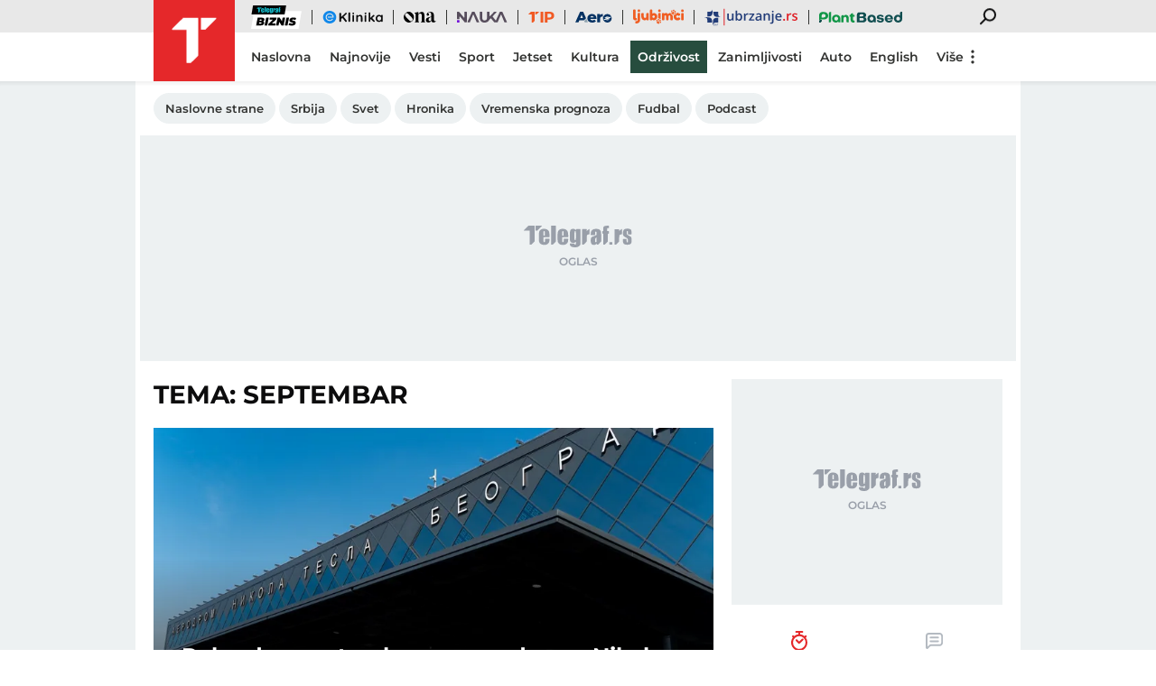

--- FILE ---
content_type: text/html; charset=utf-8
request_url: https://www.telegraf.rs/teme/septembar
body_size: 22245
content:
<!DOCTYPE html>
<html lang="sr">
<head>
    <title>septembar - Telegraf.rs</title>
    <meta name="description" content="Najnovije vesti vezane za temu septembar">

    <meta name="viewport" content="width=device-width, initial-scale=1">
    <meta charset="utf-8">
    <meta name="apple-itunes-app" content="app-id=548251852">    
    <meta name="google-site-verification" content="ML_x2NKOLqduwvpCfdAJeR7iMginUUBJQ4E-GEDGpNI" />
    
    <meta name="theme-color" content="#e42828">
    <link rel="manifest" href="https://www.telegraf.rs/manifest.json">
    <link rel="apple-touch-icon" sizes="180x180" href="https://www.telegraf.rs/static/images/homescreen/touch-icon-iphone.png">
    <link rel="dns-prefetch" href="https://xdn.tf.rs" />
    <link rel="dns-prefetch" href="https://ls.hit.gemius.pl" />
    <link rel="dns-prefetch" href="https://gars.hit.gemius.pl" />
    <link rel="dns-prefetch" href="https://adrs.hit.gemius.pl" />
    <link rel="dns-prefetch" href="https://s.aklamator.com" />
    <link rel="dns-prefetch" href="https://c.aklamator.com" />
    <!-- Facebook meta -->
    
    <meta property="og:url" content="https://www.telegraf.rs/teme/septembar"/>    
    <meta property="og:site_name" content="Telegraf.rs" />
    <meta property="og:title" content="septembar" />
    <meta property="og:description" content="Najnovije vesti vezane za temu septembar" />
    <meta property="og:image" content="https://www.telegraf.rs/static/images/telegraf-logo-4.png" />
    <meta property="og:image:type" content="image/png" />
    <meta property="og:image:width" content="670" />
    <meta property="og:image:height" content="447" />
    <meta property="og:type" content="article" />
    <meta property="fb:app_id" content="533340246842284" />
    <!-- /Facebook meta -->
    <!-- Twitter meta -->
    <meta name="twitter:site" content="@telegrafrs"/>
    <meta name="twitter:card" content="summary_large_image"/>
    <meta name="twitter:creator" content="@telegrafrs" />
    <meta name="twitter:domain" content="www.telegraf.rs" />
    <meta name="twitter:title" content="septembar"/>
    <meta name="twitter:description" content="Najnovije vesti vezane za temu septembar"/>
    <meta name="twitter:image" content="https://www.telegraf.rs/static/images/telegraf-logo-4.png"/>    
    <!-- /Twitter meta -->
    <meta name="axl-verification" content="9586fb40-989f-11e9-9e3a-1f64f1b35b84">
    <meta name="referrer" content="no-referrer-when-downgrade">

    <link rel="icon" href="/static/images/favicon.ico">
    <link rel="preload" as="font" href="/static/fonts/montserrat-v25-latin-ext_latin_cyrillic-ext_cyrillic-regular.woff2" type="font/woff2" crossorigin="anonymous">
	<link rel="preload" as="font" href="/static/fonts/montserrat-v25-latin-ext_latin_cyrillic-ext_cyrillic-500.woff2" type="font/woff2" crossorigin="anonymous">
	<link rel="preload" as="font" href="/static/fonts/montserrat-v25-latin-ext_latin_cyrillic-ext_cyrillic-600.woff2" type="font/woff2" crossorigin="anonymous">
    <link rel="preload" as="font" href="/static/fonts/montserrat-v25-latin-ext_latin_cyrillic-ext_cyrillic-700.woff2" type="font/woff2" crossorigin="anonymous">
    <link rel="preload" as="font" href="/static/fonts/montserrat-v25-latin-ext_latin_cyrillic-ext_cyrillic-800.woff2" type="font/woff2" crossorigin="anonymous">

    <link href="/static/css/bundle.min.css?v=1.6.44" rel="stylesheet">
    <script>
         window.telegrafSettings = {
            videos:[],
            fotoGallery:[],
            current : ["post_tag-septembar"]
        };
        if (navigator.userAgent.match(/Android/i) ||
            navigator.userAgent.match(/webOS/i) ||
            navigator.userAgent.match(/iemobile/i) ||
            navigator.userAgent.match(/iPhone/i) ||
            navigator.userAgent.match(/iPod/i) ||
            navigator.userAgent.match(/iPad/i) ||
            navigator.userAgent.match(/Windows Phone/i) ||
            navigator.userAgent.match(/Blackberry/i) ||
            navigator.userAgent.match(/BlackBerry/i)) {
            document.getElementsByTagName('html')[0].classList.add('touch');
            window.telegrafSettings.touch = true;
        } else {
            document.getElementsByTagName('html')[0].classList.add('no-touch');
        }        
    </script>
    <script>
        void 0===Array.isArray&&(Array.isArray=function(t){return"[object Array]"===Object.prototype.toString.call(t)}),function(){let t=null,e=null,i=null;function n(){"hidden"===document.visibilityState?(t&&t.disconnect(),e&&e.disconnect()):"visible"===document.visibilityState&&setTimeout(()=>{i.forEach((i,n)=>{if(n.isConnected){let r=i.useCustomMargin?e:t;r&&r.observe(n)}})},300)}function r(n){return new IntersectionObserver(function(n){requestAnimationFrame(()=>{n.forEach(function(n){if(n.isIntersecting){let r=i.get(n.target);if(r&&r.callback){r.callback(n.target);let o=r.useCustomMargin?e:t;o.unobserve(n.target),i.delete(n.target)}}})})},n)}window.intersectionObserverGlobal=function(o,a,s){if(!("IntersectionObserver"in window)){Array.isArray(o)?o.forEach(a):a(o);return}i||(i=new Map,document.addEventListener("visibilitychange",n));let c=!!s;t||(t=r({rootMargin:"0px"})),c&&!e&&(e=r({rootMargin:"500px 0px 500px 0px"}));let l=c?e:t;Array.isArray(o)?o.forEach(function(t){i.set(t,{callback:a,useCustomMargin:c}),l.observe(t)}):(i.set(o,{callback:a,useCustomMargin:c}),l.observe(o))}}();
    </script>
    <script>
        function jsAsyncFunction(t,e){var c=document.createElement("script");c.src=t,c.setAttribute("type","text/javascript"),document[e].appendChild(c)}
    </script>
    <script>
        function cssAsyncFunction(e){var t=document.createElement("link");t.setAttribute("rel","stylesheet"),t.setAttribute("href",e),t.setAttribute("type","text/css"),document.getElementsByTagName("head")[0].appendChild(t)}    
    </script>
    <script>
        function getParamsFromUrl(e,r){r||(r=window.location.href);var a=RegExp("[?&]"+(e=e.replace(/[\[\]]/g,"\\$&"))+"(=([^&#]*)|&|#|$)").exec(r);return a?a[2]?decodeURIComponent(a[2].replace(/\+/g," ")):"":null}
    </script>
    <script>
        window.fotoGalleryCss = {
            loaded:false
        }
        if(getParamsFromUrl('galerija') || (window.telegrafSettings.current.length >1 && window.telegrafSettings.current[0] =='category-foto' )) {
            cssAsyncFunction("/static/css/gallery.min.css?v=1.6.44")
            window.fotoGalleryCss.loaded = true
        }
    </script>
    <script>
        !function(){var f,e={canvas:function(){try{var f=document.createElement("canvas"),e=f.getContext("2d");return e.textBaseline="top",e.font="14px 'Arial'",e.textBaseline="alphabetic",e.fillStyle="#f60",e.fillRect(125,1,62,20),e.fillStyle="#069",e.fillText("Cwm fjordbank"+String.fromCharCode(55357,56835)+" /* \uD83D\uDE03 */} gly",2,15),e.fillStyle="rgba(102, 204, 0, 0.7)",e.fillText("Cwm fjordbank"+String.fromCharCode(55357,56835)+" /* \uD83D\uDE03 */} gly",4,45),f.toDataURL()}catch(a){return a}}()};window.screen&&(window.screen.colorDepth&&(e.colorDepth=window.screen.colorDepth),window.screen.availWidth&&(e.availWidth=window.screen.availWidth),window.screen.availHeight&&(e.availHeight=window.screen.availHeight)),window.navigator&&(window.navigator.userAgent&&(e.userAgent=window.navigator.userAgent),window.navigator.deviceMemory&&(e.deviceMemory=window.navigator.deviceMemory),window.navigator.platform&&(e.platform=window.navigator.platform),window.navigator.hardwareConcurrency&&(e.hardwareConcurrency=window.navigator.hardwareConcurrency));let a;var t=(a=document.cookie.match(RegExp("(?:^|; )"+"tId".replace(/([\.$?*|{}\(\)\[\]\\\/\+^])/g,"\\$1")+"=([^;]*)")))?a[1]:void 0;if(t&&"undefined"!=t){if("www.telegraf.rs"==window.location.hostname){var r=localStorage.getItem("tId");r?document.cookie="tId="+r+"; max-age=31536000; domain=telegraf.rs":localStorage.setItem("tId",t)}else localStorage.setItem("tId",t)}else(t=localStorage.getItem("tId"))&&"undefined"!=t?"www.telegraf.rs"==window.location.hostname&&(document.cookie="tId="+t+"; max-age=31536000; domain=telegraf.rs"):(t=function(f){var e=3&f.length,a=f.length-e;let t,r,o;for(let $=0;$<a;$++)o=255&f.charCodeAt($)|(255&f.charCodeAt(++$))<<8|(255&f.charCodeAt(++$))<<16|(255&f.charCodeAt(++$))<<24,++$,t^=o=(65535&(o=(o=(65535&o)*3432918353+(((o>>>16)*3432918353&65535)<<16)&4294967295)<<15|o>>>17))*461845907+(((o>>>16)*461845907&65535)<<16)&4294967295,t=(65535&(r=(65535&(t=t<<13|t>>>19))*5+(((t>>>16)*5&65535)<<16)&4294967295))+27492+(((r>>>16)+58964&65535)<<16);var n=a-1;switch(o=0,e){case 3:o^=(255&f.charCodeAt(n+2))<<16;break;case 2:o^=(255&f.charCodeAt(n+1))<<8;break;case 1:o^=255&f.charCodeAt(n)}return t^=o=(65535&(o=(o=(65535&o)*3432918353+(((o>>>16)*3432918353&65535)<<16)&4294967295)<<15|o>>>17))*461845907+(((o>>>16)*461845907&65535)<<16)&4294967295,t^=f.length,t^=t>>>16,t=(65535&t)*2246822507+(((t>>>16)*2246822507&65535)<<16)&4294967295,t^=t>>>13,t=(65535&t)*3266489909+(((t>>>16)*3266489909&65535)<<16)&4294967295,(t^=t>>>16)>>>0}(JSON.stringify(e)),"www.telegraf.rs"==window.location.hostname&&(document.cookie="tId="+t+"; max-age=31536000; domain=telegraf.rs"),localStorage.setItem("tId",t));t&&"undefined"!=t&&(window.tId=t)}();
    </script>
    <!-- InMobi Choice. Consent Manager Tag v3.0 (for TCF 2.2) -->
    <script type="text/javascript" async=true>
    !function(){var e=window.location.hostname,t=document.createElement("script"),a=document.getElementsByTagName("script")[0],s="https://cmp.inmobi.com".concat("/choice/","_L9jx3Trs2FN9","/",e,"/choice.js?tag_version=V3"),n=0;t.async=!0,t.type="text/javascript",t.src=s,a.parentNode.insertBefore(t,a),!function e(){for(var t,a="__tcfapiLocator",s=[],n=window;n;){try{if(n.frames[a]){t=n;break}}catch(p){}if(n===window.top)break;n=n.parent}t||(!function e(){var t=n.document,s=!!n.frames[a];if(!s){if(t.body){var p=t.createElement("iframe");p.style.cssText="display:none",p.name=a,t.body.appendChild(p)}else setTimeout(e,5)}return!s}(),n.__tcfapi=function e(){var t,a=arguments;if(!a.length)return s;if("setGdprApplies"===a[0])a.length>3&&2===a[2]&&"boolean"==typeof a[3]&&(t=a[3],"function"==typeof a[2]&&a[2]("set",!0));else if("ping"===a[0]){var n={gdprApplies:t,cmpLoaded:!1,cmpStatus:"stub"};"function"==typeof a[2]&&a[2](n)}else"init"===a[0]&&"object"==typeof a[3]&&(a[3]=Object.assign(a[3],{tag_version:"V3"})),s.push(a)},n.addEventListener("message",function e(t){var a="string"==typeof t.data,s={};try{s=a?JSON.parse(t.data):t.data}catch(n){}var p=s.__tcfapiCall;p&&window.__tcfapi(p.command,p.version,function(e,s){var n={__tcfapiReturn:{returnValue:e,success:s,callId:p.callId}};a&&(n=JSON.stringify(n)),t&&t.source&&t.source.postMessage&&t.source.postMessage(n,"*")},p.parameter)},!1))}(),!function e(){let t=["2:tcfeuv2","6:uspv1","7:usnatv1","8:usca","9:usvav1","10:uscov1","11:usutv1","12:usctv1"];window.__gpp_addFrame=function(e){if(!window.frames[e]){if(document.body){var t=document.createElement("iframe");t.style.cssText="display:none",t.name=e,document.body.appendChild(t)}else window.setTimeout(window.__gpp_addFrame,10,e)}},window.__gpp_stub=function(){var e=arguments;if(__gpp.queue=__gpp.queue||[],__gpp.events=__gpp.events||[],!e.length||1==e.length&&"queue"==e[0])return __gpp.queue;if(1==e.length&&"events"==e[0])return __gpp.events;var a=e[0],s=e.length>1?e[1]:null,n=e.length>2?e[2]:null;if("ping"===a)s({gppVersion:"1.1",cmpStatus:"stub",cmpDisplayStatus:"hidden",signalStatus:"not ready",supportedAPIs:t,cmpId:10,sectionList:[],applicableSections:[-1],gppString:"",parsedSections:{}},!0);else if("addEventListener"===a){"lastId"in __gpp||(__gpp.lastId=0),__gpp.lastId++;var p=__gpp.lastId;__gpp.events.push({id:p,callback:s,parameter:n}),s({eventName:"listenerRegistered",listenerId:p,data:!0,pingData:{gppVersion:"1.1",cmpStatus:"stub",cmpDisplayStatus:"hidden",signalStatus:"not ready",supportedAPIs:t,cmpId:10,sectionList:[],applicableSections:[-1],gppString:"",parsedSections:{}}},!0)}else if("removeEventListener"===a){for(var i=!1,r=0;r<__gpp.events.length;r++)if(__gpp.events[r].id==n){__gpp.events.splice(r,1),i=!0;break}s({eventName:"listenerRemoved",listenerId:n,data:i,pingData:{gppVersion:"1.1",cmpStatus:"stub",cmpDisplayStatus:"hidden",signalStatus:"not ready",supportedAPIs:t,cmpId:10,sectionList:[],applicableSections:[-1],gppString:"",parsedSections:{}}},!0)}else"hasSection"===a?s(!1,!0):"getSection"===a||"getField"===a?s(null,!0):__gpp.queue.push([].slice.apply(e))},window.__gpp_msghandler=function(e){var t="string"==typeof e.data;try{var a=t?JSON.parse(e.data):e.data}catch(s){var a=null}if("object"==typeof a&&null!==a&&"__gppCall"in a){var n=a.__gppCall;window.__gpp(n.command,function(a,s){var p={__gppReturn:{returnValue:a,success:s,callId:n.callId}};e.source.postMessage(t?JSON.stringify(p):p,"*")},"parameter"in n?n.parameter:null,"version"in n?n.version:"1.1")}},"__gpp"in window&&"function"==typeof window.__gpp||(window.__gpp=window.__gpp_stub,window.addEventListener("message",window.__gpp_msghandler,!1),window.__gpp_addFrame("__gppLocator"))}();var p=function(){var e=arguments;typeof window.__uspapi!==p&&setTimeout(function(){void 0!==window.__uspapi&&window.__uspapi.apply(window.__uspapi,e)},500)},i=function(){n++,window.__uspapi===p&&n<3?console.warn("USP is not accessible"):clearInterval(r)};if(void 0===window.__uspapi){window.__uspapi=p;var r=setInterval(i,6e3)}}();
    </script>
    <!-- End InMobi Choice. Consent Manager Tag v3.0 (for TCF 2.2) -->
    <script>
        window.dataLayer = window.dataLayer || [];
    </script>
    <script>
        if(window.tId) {
            dataLayer.push({
            'event':"send_dimensions",
            'uid':window.tId.toString()
        })
        }
    </script> 

    <!-- Google Tag Manager -->
    <script>(function(w,d,s,l,i){w[l]=w[l]||[];w[l].push({'gtm.start':
    new Date().getTime(),event:'gtm.js'});var f=d.getElementsByTagName(s)[0],
    j=d.createElement(s),dl=l!='dataLayer'?'&l='+l:'';j.async=true;j.src=
    'https://www.googletagmanager.com/gtm.js?id='+i+dl;f.parentNode.insertBefore(j,f);
    })(window,document,'script','dataLayer','GTM-TDMR6Z2');</script>
    <!-- End Google Tag Manager -->

    <!-- Gemius -->
    <script type="text/javascript">
            <!--//--><![CDATA[//><!--
            var pp_gemius_identifier = 'nGibwEfMQFw7WJGPN22E.cQ8zXay5I8eHnE8f06RZ3..v7';
            function gemius_pending(i) { window[i] = window[i] || function() {var x = window[i+'_pdata'] = window[i+'_pdata'] || []; x[x.length]=arguments;};};
            gemius_pending('gemius_hit'); gemius_pending('gemius_event'); gemius_pending('pp_gemius_hit'); gemius_pending('pp_gemius_event');
            (function(d,t) {try {var gt=d.createElement(t),s=d.getElementsByTagName(t)[0],l='http'+((location.protocol=='https:')?'s':''); gt.setAttribute('async','async');
                gt.setAttribute('defer','defer'); gt.src=l+'://gars.hit.gemius.pl/xgemius.js'; s.parentNode.insertBefore(gt,s);} catch (e) {}})(document,'script');
            //--><!]]>
    </script>
    <script>
        window.telegrafSettings.gi = window.pp_gemius_identifier;
    </script>
    <!-- /Gemius -->
    
    <!-- Doubleclick -->
    <script src="https://securepubads.g.doubleclick.net/tag/js/gpt.js" async></script>
    <!-- /Doubleclick -->

    <script>
        var googletag = googletag || {};
        googletag.cmd = googletag.cmd || [];
    </script>
    
        <script>
            googletag.cmd.push(function() {
                googletag.pubads().setTargeting("site", "telegraf");googletag.pubads().setTargeting("tags", "septembar");googletag.pubads().setTargeting("page", "tag");
                googletag.enableServices();
            });
        </script>
    

         
     
    
        <!-- chartbeat config -->
        <script type='text/javascript'>
            (function() {
                /** CONFIGURATION START **/
                var _sf_async_config = window._sf_async_config = (window._sf_async_config || {});
                _sf_async_config.uid = 66460;
                _sf_async_config.domain = "telegraf.rs";
                _sf_async_config.useCanonical = true;
                _sf_async_config.useCanonicalDomain = true;
                _sf_async_config.sections = "";
                _sf_async_config.authors = "";
                _sf_async_config.flickerControl = false;
                /** CONFIGURATION END **/
                function loadChartbeat() {
                    var e = document.createElement('script');
                    var n = document.getElementsByTagName('script')[0];
                    e.type = 'text/javascript';
                    e.async = true;
                    e.src = '//static.chartbeat.com/js/chartbeat.js';
                    n.parentNode.insertBefore(e, n);
                }
                loadChartbeat();
            })();
        </script>
        
    
            <script type="text/javascript">
            function e(e){var t=!(arguments.length>1&&void 0!==arguments[1])||arguments[1],c=document.createElement("script");c.src=e,t?c.type="module":(c.async=!0,c.type="text/javascript",c.setAttribute("nomodule",""));var n=document.getElementsByTagName("script")[0];n.parentNode.insertBefore(c,n)}function t(t,c,n){var a,o,r;null!==(a=t.marfeel)&&void 0!==a||(t.marfeel={}),null!==(o=(r=t.marfeel).cmd)&&void 0!==o||(r.cmd=[]),t.marfeel.config=n,t.marfeel.config.accountId=c;var i="https://sdk.mrf.io/statics";e("".concat(i,"/marfeel-sdk.js?id=").concat(c),!0),e("".concat(i,"/marfeel-sdk.es5.js?id=").concat(c),!1)}!function(e,c){var n=arguments.length>2&&void 0!==arguments[2]?arguments[2]:{};t(e,c,n)}(window,1302,{} /*config*/);
            </script>
        
    <script async src="/static/js/pbCore.min.js?v=3"></script>
    
    <script type="text/javascript">
        var loadPB;
        var pbQueue = []
        var pbjs = pbjs || {};
        pbjs.que = pbjs.que || [];
    </script>
    <script async src="/static/js/build/pbWrapper.min.js?v=1.6.44"></script>

</head>

<!-- debugging 0 -->
<body class="post_tag septembar has-submenu ">
    <!-- Google Tag Manager (noscript) -->
    <noscript><iframe src="https://www.googletagmanager.com/ns.html?id=GTM-TDMR6Z2"
    height="0" width="0" style="display:none;visibility:hidden"></iframe></noscript>
    <!-- End Google Tag Manager (noscript) -->
    <div class="grey-aside-wrapper">
        <div class="aside-left"></div>
        <div class="aside-right"></div>
    </div>
    <header class="header-navigation" id="navigation-ins" :class="{'scroll-nav':scrollFromTop}">
        <div class="top-header">
            <div class="main-wrapper">
                <div class="nav-wrapper">
                    <top-navigation-comp @search="searchOpen = !searchOpen" v-if="winWidth>=995 || current[1]=='category-tip' || current[0]=='category-tip'"></top-navigation-comp>
                </div>
            </div>
        </div>
        <div class="main-wrapper">
            <div class="nav-wrapper">
                <div class="logo_icon-wrapper">
                    <a href="https://www.telegraf.rs" aria-label="Povratak na naslovnu stranicu Telegraf.rs" class="no-teaser">
                        <div class="logo_icon-inner">
                            <svg class="logo_icon_id">
                                <use xlink:href="/static/images/svg/sprite.svg?v=6#logo_icon"></use>
                            </svg>
                        </div>
                        <div class="logo-white_icon-inner">
                            <svg class="logo-white_icon_id">
                                <use xlink:href="/static/images/svg/sprite.svg?v=6#logo-white_icon"></use>
                            </svg>
                        </div>
                        <div class="logo-white-small_icon-wrapper-outer">                    
                            <div class="logo-white-small_icon-wrapper">
                                <div class="logo-white-small_icon-inner">
                                    <svg class="logo-white-small_icon_id">
                                        <use xlink:href="/static/images/svg/sprite.svg?v=6#logo-white-small_icon"></use>
                                    </svg>
                                </div>
                            </div>  
                        </div>
                    </a>
                  
                    <div class="tip-logo_icon-wrapper-outer">
                        <a href="https://www.telegraf.rs/sport/tip" aria-label="Povratak na stranicu Tip - Telegraf.rs" class="no-teaser">
                            <div class="tip-logo_icon-wrapper">
                                <div class="tip-logo_icon-inner">
                                    <svg class="tip-logo_icon_id">
                                        <use xlink:href="/static/images/svg/sprite.svg?v=6#tip-logo_icon"></use>
                                    </svg>
                                </div>
                            </div>
                        </a>
                    </div>
                </div>
               
                <nav class="header-navigation--mainmenu mob">
                    <ul class="menu main-menu">             
                                <li class="page-naslovna">
                                    <a href="https://www.telegraf.rs" class="no-teaser" style="">
                                        <span>
                                            Naslovna
                                            <span class="hover-block" ></span>
                                        </span>
                                    </a>
                                </li>                    
                                <li class="page-najnovije-vesti">
                                    <a href="https://www.telegraf.rs/najnovije-vesti" class="no-teaser" style="">
                                        <span>
                                            Najnovije
                                            <span class="hover-block" ></span>
                                        </span>
                                    </a>
                                </li>                    
                                <li class="category-vesti">
                                    <a href="https://www.telegraf.rs/vesti" class="no-teaser" style="">
                                        <span>
                                            Vesti
                                            <span class="hover-block" ></span>
                                        </span>
                                    </a>
                                </li>                    
                                <li class="category-sport">
                                    <a href="https://www.telegraf.rs/sport" class="no-teaser" style="">
                                        <span>
                                            Sport
                                            <span class="hover-block" ></span>
                                        </span>
                                    </a>
                                </li>                    
                                <li class="category-biznis">
                                    <a href="https://biznis.telegraf.rs" class="no-teaser" style="">
                                        <span>
                                            Biznis
                                            <span class="hover-block" ></span>
                                        </span>
                                    </a>
                                </li>                    
                                <li class="custom-eklinika">
                                    <a href="https://eklinika.telegraf.rs/" class="no-teaser" style="">
                                        <span>
                                            eKlinika
                                            <span class="hover-block" ></span>
                                        </span>
                                    </a>
                                </li>                    
                                <li class="category-ona">
                                    <a href="https://ona.telegraf.rs" class="no-teaser" style="">
                                        <span>
                                            Ona
                                            <span class="hover-block" ></span>
                                        </span>
                                    </a>
                                </li>                    
                                <li class="category-jetset">
                                    <a href="https://www.telegraf.rs/jetset" class="no-teaser" style="">
                                        <span>
                                            Jetset
                                            <span class="hover-block" ></span>
                                        </span>
                                    </a>
                                </li>                    
                                <li class="category-nauka">
                                    <a href="https://nauka.telegraf.rs" class="no-teaser" style="">
                                        <span>
                                            Nauka
                                            <span class="hover-block" ></span>
                                        </span>
                                    </a>
                                </li>                    
                                <li class="category-tip">
                                    <a href="https://www.telegraf.rs/sport/tip" class="no-teaser" style="">
                                        <span>
                                            Tip
                                            <span class="hover-block" ></span>
                                        </span>
                                    </a>
                                </li>                    
                                <li class="category-pop-i-kultura">
                                    <a href="https://www.telegraf.rs/pop-i-kultura" class="no-teaser" style="">
                                        <span>
                                            Kultura
                                            <span class="hover-block" ></span>
                                        </span>
                                    </a>
                                </li>                    
                                <li class="category-aero">
                                    <a href="https://aero.telegraf.rs" class="no-teaser" style="">
                                        <span>
                                            Aero
                                            <span class="hover-block" ></span>
                                        </span>
                                    </a>
                                </li>                    
                                <li class="category-ubrzanje branding-image">
                                    <a href="https://ubrzanje.telegraf.rs" class="no-teaser" style="background-image:url(https://xdn.tf.rs/navigation/1710147114908-ubrzanje2.svg);width:120px;height:36px;">
                                        <span>
                                            Ubrzanje
                                            <span class="hover-block" ></span>
                                        </span>
                                    </a>
                                </li>                    
                                <li class="category-ljubimci">
                                    <a href="https://ljubimci.telegraf.rs" class="no-teaser" style="">
                                        <span>
                                            Ljubimci
                                            <span class="hover-block" ></span>
                                        </span>
                                    </a>
                                </li>                    
                                <li class="category-plantbased">
                                    <a href="https://plantbased.telegraf.rs" class="no-teaser" style="">
                                        <span>
                                            Plantbased
                                            <span class="hover-block" ></span>
                                        </span>
                                    </a>
                                </li>                    
                                <li class="category-zanimljivosti">
                                    <a href="https://www.telegraf.rs/zanimljivosti" class="no-teaser" style="">
                                        <span>
                                            Zanimljivosti
                                            <span class="hover-block" ></span>
                                        </span>
                                    </a>
                                </li>                    
                                <li class="custom-odrzivost branding-background">
                                    <a href="https://www.odrzivost.rs" class="no-teaser" style="color:#FFFFFF;background:#0E653A;">
                                        <span>
                                            Održivost
                                            <span class="hover-block" style="background:#0E653A" ></span>
                                        </span>
                                    </a>
                                </li>                    
                                <li class="category-auto">
                                    <a href="https://www.telegraf.rs/auto" class="no-teaser" style="">
                                        <span>
                                            Auto
                                            <span class="hover-block" ></span>
                                        </span>
                                    </a>
                                </li>                    
                                <li class="category-english">
                                    <a href="https://www.telegraf.rs/english" class="no-teaser" style="">
                                        <span>
                                            English
                                            <span class="hover-block" ></span>
                                        </span>
                                    </a>
                                </li>                    
                    </ul>
                </nav>
                <nav class="header-navigation--mainmenu desk">
                    <ul class="menu main-menu">             
                                <li class="page-naslovna">
                                    <a href="https://www.telegraf.rs" class="no-teaser" style="">
                                        <span>
                                            Naslovna
                                            <span class="hover-block" ></span>
                                        </span>
                                    </a>
                                </li>
                                <li class="page-najnovije-vesti">
                                    <a href="https://www.telegraf.rs/najnovije-vesti" class="no-teaser" style="">
                                        <span>
                                            Najnovije
                                            <span class="hover-block" ></span>
                                        </span>
                                    </a>
                                </li>
                                <li class="category-vesti">
                                    <a href="https://www.telegraf.rs/vesti" class="no-teaser" style="">
                                        <span>
                                            Vesti
                                            <span class="hover-block" ></span>
                                        </span>
                                    </a>
                                </li>
                                <li class="category-sport">
                                    <a href="https://www.telegraf.rs/sport" class="no-teaser" style="">
                                        <span>
                                            Sport
                                            <span class="hover-block" ></span>
                                        </span>
                                    </a>
                                </li>
                                <li class="category-jetset">
                                    <a href="https://www.telegraf.rs/jetset" class="no-teaser" style="">
                                        <span>
                                            Jetset
                                            <span class="hover-block" ></span>
                                        </span>
                                    </a>
                                </li>
                                <li class="category-pop-i-kultura">
                                    <a href="https://www.telegraf.rs/pop-i-kultura" class="no-teaser" style="">
                                        <span>
                                            Kultura
                                            <span class="hover-block" ></span>
                                        </span>
                                    </a>
                                </li>
                                <li class="custom-odrzivost branding-background">
                                    <a href="https://www.odrzivost.rs/" class="no-teaser" style="color:#FFFFFF;background:#274D3E;">
                                        <span>
                                            Održivost
                                            <span class="hover-block" style="background:#274D3E" ></span>
                                        </span>
                                    </a>
                                </li>
                                <li class="category-zanimljivosti">
                                    <a href="https://www.telegraf.rs/zanimljivosti" class="no-teaser" style="">
                                        <span>
                                            Zanimljivosti
                                            <span class="hover-block" ></span>
                                        </span>
                                    </a>
                                </li>
                                <li class="category-auto">
                                    <a href="https://www.telegraf.rs/auto" class="no-teaser" style="">
                                        <span>
                                            Auto
                                            <span class="hover-block" ></span>
                                        </span>
                                    </a>
                                </li>
                                <li class="category-english">
                                    <a href="https://www.telegraf.rs/english" class="no-teaser" style="">
                                        <span>
                                            English
                                            <span class="hover-block" ></span>
                                        </span>
                                    </a>
                                </li>
                                <li class="category-tip">
                                    <a href="https://www.telegraf.rs/sport/tip" class="no-teaser" style="">
                                        <span>
                                            Tip
                                            <span class="hover-block" ></span>
                                        </span>
                                    </a>
                                </li>
                            <li class="more-items" :class="{'active':openMore}">
                                <button type="button" @click="openMore=!openMore">Više
                                    <svg class="more-icon"v-show="!openMore" width="20" height="20" viewBox="0 0 20 20" xmlns="http://www.w3.org/2000/svg"><g clip-path="url(#clip0_906_1466)"><path d="M9.99998 14.1667C10.442 14.1667 10.8659 14.3423 11.1785 14.6548C11.4911 14.9674 11.6666 15.3913 11.6666 15.8333C11.6666 16.2754 11.4911 16.6993 11.1785 17.0118C10.8659 17.3244 10.442 17.5 9.99998 17.5C9.55795 17.5 9.13403 17.3244 8.82147 17.0118C8.50891 16.6993 8.33331 16.2754 8.33331 15.8333C8.33331 15.3913 8.50891 14.9674 8.82147 14.6548C9.13403 14.3423 9.55795 14.1667 9.99998 14.1667ZM9.99998 8.33333C10.442 8.33333 10.8659 8.50893 11.1785 8.82149C11.4911 9.13405 11.6666 9.55797 11.6666 10C11.6666 10.442 11.4911 10.866 11.1785 11.1785C10.8659 11.4911 10.442 11.6667 9.99998 11.6667C9.55795 11.6667 9.13403 11.4911 8.82147 11.1785C8.50891 10.866 8.33331 10.442 8.33331 10C8.33331 9.55797 8.50891 9.13405 8.82147 8.82149C9.13403 8.50893 9.55795 8.33333 9.99998 8.33333ZM9.99998 2.5C10.442 2.5 10.8659 2.67559 11.1785 2.98816C11.4911 3.30072 11.6666 3.72464 11.6666 4.16667C11.6666 4.60869 11.4911 5.03262 11.1785 5.34518C10.8659 5.65774 10.442 5.83333 9.99998 5.83333C9.55795 5.83333 9.13403 5.65774 8.82147 5.34518C8.50891 5.03262 8.33331 4.60869 8.33331 4.16667C8.33331 3.72464 8.50891 3.30072 8.82147 2.98816C9.13403 2.67559 9.55795 2.5 9.99998 2.5Z"/></g><defs><clipPath id="clip0_906_1466"><rect width="20" height="20" fill="white"/></clipPath></defs></svg>
                                    <svg v-cloak v-show="openMore" width="20" height="20" viewBox="0 0 20 20" fill="none" xmlns="http://www.w3.org/2000/svg"><path d="M5.33335 15.8333L4.16669 14.6666L8.83335 9.99996L4.16669 5.33329L5.33335 4.16663L10 8.83329L14.6667 4.16663L15.8334 5.33329L11.1667 9.99996L15.8334 14.6666L14.6667 15.8333L10 11.1666L5.33335 15.8333Z" fill="white"/></svg>
                                </button>
                                <ul v-show="openMore" v-cloak>
                                     <li class="category-tip">
                                        <a href="https://www.telegraf.rs/sport/tip" class="no-teaser" style="">
                                            <span>
                                                Tip
                                                <span class="hover-block" ></span>
                                            </span>
                                        </a>
                                    </li>
                                    <li class="custom-telegraf-tv">
                                        <a href="https://www.telegraf.tv/" class="no-teaser" style="">
                                            <span>
                                                Telegraf TV
                                                <span class="hover-block" ></span>
                                            </span>
                                        </a>
                                    </li>
                                </ul>
                            </li>          
                    </ul>
                </nav>
                
                <div class="search-filed-desktop-wrapper" :class="{'open-search':searchOpen}" v-if="winWidth>=995 || winHeight>=995">
                    <div class="search-filed-desktop-inner">
                        <input type="text" placeholder="Pretražite Telegraf.rs..." @keydown.enter="search" v-model="searchData" ref="desktopSearchFiled" @keydown.esc="searchOpen=false">
                        <div class="search_icon-wrapper" @click="search">
                            <div class="search_icon-inner">
                            </div>
                        </div>
                    </div>
                </div>
                <add-to-homescreen v-if="winWidth<995 && !singlePost && serviceWorker && (appType=='android' || appType=='ios')" v-cloak></add-to-homescreen>
                <div id="hamburger-nav-icon" @click="navigationOpen = !navigationOpen; navigationFirstLoadFunc()" :class="{'open-menu': navigationOpen}" v-cloak>
                    <span></span>
                    <span></span>
                    <span></span>
                    <span></span>
                </div>
            </div>
        </div>
        <div class="navigation-overlay overlay" :class="{'open-menu': navigationOpen}"
            v-touch:swipe.right="swipeRight()" @click="navigationOpen = false" v-cloak></div>
        <div class="header-navigation--dropdown-menu" tabindex="-1" :class="{'open-menu': navigationOpen}" v-touch:swipe.right="swipeRight()" @keyup.esc="navigationOpen=false" v-cloak>
            <div class="header-navigation--dropdown-menu--inner">
                <dropdown-menu-comp v-if="navigationFirstLoad" :navigation-open="navigationOpen"></dropdown-menu-comp>
                <div class="loader-wrapper" :style="{paddingBottom:winHeight/winWidth*100 +'%'}">
                    <div class="loaderCst-wrapper">
                        <div class="loaderCst loaderCst_1"><span></span></div>
                        <div class="loaderCst loaderCst_2"><span></span></div>
                        <div class="loaderCst loaderCst_3"><span></span></div>
                        <div class="loaderCst loaderCst_4"><span></span></div>
                        <div class="loaderCst loaderCst_5"><span></span></div>
                        <div class="loaderCst loaderCst_6"><span></span></div>
                        <div class="loaderCst loaderCst_7"><span></span></div>
                        <div class="loaderCst loaderCst_8"><span></span></div>
                    </div>              
                </div>   
            </div>
            <div class="socials-wrapper" v-if="navigationFirstLoad">
                <ul>
                    <li>
                        <a href="https://www.facebook.com/telegraf.rs" title="Telegraf Facebook" target="_blank" rel="noopener">
                            <div class="facebook_icon-wrapper">
                                <div class="facebook_icon-inner">
                                </div>
                            </div>
                        </a>
                    </li>
                    <li>
                        <a href="https://www.tiktok.com/@telegrafrs" title="Telegraf Tiktok" target="_blank" rel="noopener">
                            <div class="tiktok_icon-wrapper">
                                <div class="tiktok_icon-inner">
                                </div>
                            </div>
                        </a>
                    </li>
                    <li>
                        <a href="https://twitter.com/telegrafrs" title="Telegraf Twitter" target="_blank" rel="noopener">
                            <div class="twitter_icon-wrapper">
                                <div class="twitter_icon-inner">
                                </div>
                            </div>
                        </a>
                    </li>
                    <li>
                        <a href="https://www.instagram.com/telegraf.rs" title="Telegraf Instagram" target="_blank" rel="noopener">
                            <div class="instagram_icon-wrapper">
                                <div class="instagram_icon-inner">
                                </div>
                            </div>
                        </a>
                    </li>
                    <li>
                        <a href="https://www.youtube.com/telegrafrstv" title="Telegraf TV" target="_blank" rel="noopener">
                            <div class="youtube_icon-wrapper">
                                <div class="youtube_icon-inner">
                                </div>
                            </div>
                        </a>
                    </li>
                </ul>
            </div>
        </div>    </header>
    <main>
        <div class="main-wrapper">
            <noscript>
                <div class="page-wrapper">
                    <div class="nonscript-text">Za ispravno funkcionisanje sajta, molimo Vas aktivirajte Javascript.</div>
                </div>
            </noscript>
            <div class="header-navigation--submenu desk post_tag septembar" id="submenu">
                <div class="nav-wrapper">
                    <ul class="menu">
                        <li class="submenu-itemno-teaser">
                            <a href="https://www.telegraf.rs/teme/naslovne-strane" class="no-teaser" style="">
                                
                                <span>
                                    Naslovne strane
                                    <span class="hover-block" ></span>
                                </span>
                            </a>
                        </li>
                        <li class="submenu-itemno-teaser">
                            <a href="https://www.telegraf.rs/vesti/srbija" class="no-teaser" style="">
                                
                                <span>
                                    Srbija
                                    <span class="hover-block" ></span>
                                </span>
                            </a>
                        </li>
                        <li class="submenu-itemno-teaser">
                            <a href="https://www.telegraf.rs/vesti/svet" class="no-teaser" style="">
                                
                                <span>
                                    Svet
                                    <span class="hover-block" ></span>
                                </span>
                            </a>
                        </li>
                        <li class="submenu-itemno-teaser">
                            <a href="https://www.telegraf.rs/vesti/hronika" class="no-teaser" style="">
                                
                                <span>
                                    Hronika
                                    <span class="hover-block" ></span>
                                </span>
                            </a>
                        </li>
                        <li class="submenu-itemno-teaser">
                            <a href="https://www.telegraf.rs/teme/vremenska-prognoza" class="no-teaser" style="">
                                
                                <span>
                                    Vremenska prognoza
                                    <span class="hover-block" ></span>
                                </span>
                            </a>
                        </li>
                        <li class="submenu-itemno-teaser">
                            <a href="https://www.telegraf.rs/sport/fudbal" class="no-teaser" style="">
                                
                                <span>
                                    Fudbal
                                    <span class="hover-block" ></span>
                                </span>
                            </a>
                        </li>
                        <li class="submenu-itemno-teaser">
                            <a href="https://www.telegraf.rs/teme/podcast" class="no-teaser" style="">
                                
                                <span>
                                    Podcast
                                    <span class="hover-block" ></span>
                                </span>
                            </a>
                        </li>
                    </ul>
                </div> 
            </div>
           
            <div class="header-navigation--submenu-outer page-transition-skip">
                <div class="header-navigation--submenu mob post_tag septembar">
                    <div class="nav-wrapper">
                        <ul class="menu">       
                            <li class="submenu-itemno-teaser">
                                <a href="https://www.telegraf.rs/teme/naslovne-strane" class="no-teaser" style="">
                                    
                                    <span>
                                        Naslovne strane
                                        <span class="hover-block" ></span>
                                    </span>
                                </a>
                            </li>
                            <li class="submenu-itemno-teaser">
                                <a href="https://www.telegraf.rs/vesti/srbija" class="no-teaser" style="">
                                    
                                    <span>
                                        Srbija
                                        <span class="hover-block" ></span>
                                    </span>
                                </a>
                            </li>
                            <li class="submenu-itemno-teaser">
                                <a href="https://www.telegraf.rs/vesti/svet" class="no-teaser" style="">
                                    
                                    <span>
                                        Svet
                                        <span class="hover-block" ></span>
                                    </span>
                                </a>
                            </li>
                            <li class="submenu-itemno-teaser">
                                <a href="https://www.telegraf.rs/vesti/hronika" class="no-teaser" style="">
                                    
                                    <span>
                                        Hronika
                                        <span class="hover-block" ></span>
                                    </span>
                                </a>
                            </li>
                            <li class="submenu-itemno-teaser">
                                <a href="https://www.telegraf.rs/teme/vremenska-prognoza" class="no-teaser" style="">
                                    
                                    <span>
                                        Vremenska prognoza
                                        <span class="hover-block" ></span>
                                    </span>
                                </a>
                            </li>
                            <li class="submenu-itemno-teaser">
                                <a href="https://www.telegraf.rs/sport/fudbal" class="no-teaser" style="">
                                    
                                    <span>
                                        Fudbal
                                        <span class="hover-block" ></span>
                                    </span>
                                </a>
                            </li>
                            <li class="submenu-itemno-teaser">
                                <a href="https://www.telegraf.rs/teme/podcast" class="no-teaser" style="">
                                    
                                    <span>
                                        Podcast
                                        <span class="hover-block" ></span>
                                    </span>
                                </a>
                            </li>
                        </ul>
                    </div> 
                </div>
            </div>
            <div class="telegraf-bilbord-wrapper banner-placeholder-text large" data-banner-placeholder="Oglas">
            
            <div class="banner-placeholder">
                <div id="div-gpt-ad-1684842722589-0"></div>
                <script>if(window.innerWidth >= 955){
                    (function(){
                        var bannerO = {"fileName":"/43680898/gam-telegraf.rs/D-Header_telegraf","id":"div-gpt-ad-1684842722589-0","res":{"default":[[980,90],[980,120],[970,90],[970,250],[728,90],[970,400]]},"bids":[{"bidder":"mediapool","params":{"mid":1847431}},{"bidder":"eskimi","params":{"placementId":2234}},{"bidder":"teads","params":{"placementId":246288,"pageId":229599}}]}
                        loadPB?loadPB(bannerO):pbQueue.push(function(){loadPB(bannerO)});
                    })()
                }</script>
            </div>
        
            </div><!-- .telegraf-bilbord-wrapper -->

            <div class="page-wrapper">
    <div class="page-content">
        <div class="title-section-wrapper">
            <h1 class="title-section">Tema: septembar</h1>
        </div>

        <div class="main-section-item">
            <figure class="text-overlay">
                <div class="grid-image-wrapper">
                    <div class="grid-image-inner ratio-169">
                        <a href="https://aero.telegraf.rs/aerodromi/4198002-rekordan-septembar-na-aerodromu-nikola-tesla-904000-putnika-rast-od-54" title="Rekordan septembar na aerodromu Nikola Tesla: 904.000 putnika, rast od 5,4%">
                            <picture>
                                <source srcset="https://xdn.tf.rs/2025/10/15/beg-eksterijer-foto-stefan-jovanovic-815x458.webp" media="(min-width: 600px)">
                                <img class="image-fit" srcset="https://xdn.tf.rs/2025/10/15/beg-eksterijer-foto-stefan-jovanovic-460x259.webp" alt="Beogradski aerodrom">
                            </picture>
                        </a>
                    </div>
                    <div class="figure-category">
                        <ul class="type-figure">
                            <li>
                                <div class="photo_icon-wrapper">
                                    <div class="photo_icon-inner"></div>
                                </div>
                            </li>
                        </ul>
                    </div>
                </div>
                <figcaption>
                    <a href="https://aero.telegraf.rs/aerodromi/4198002-rekordan-septembar-na-aerodromu-nikola-tesla-904000-putnika-rast-od-54" title="Rekordan septembar na aerodromu Nikola Tesla: 904.000 putnika, rast od 5,4%">
                        <h2>Rekordan septembar na aerodromu Nikola Tesla: 904.000 putnika, rast od 5,4%</h2>
                    </a>
                    <ul class="c-s-wrapper">
                        <li class="comment-number">
                            <a href="https://aero.telegraf.rs/aerodromi/4198002-rekordan-septembar-na-aerodromu-nikola-tesla-904000-putnika-rast-od-54">
                                <span>1</span>
                                <div class="comments_icon-wrapper">
                                    <div class="comments_icon-inner"></div>
                                </div>
                            </a>
                        </li>
                        <li class="share-number">
                            <span>3</span>
                            <div class="share_icon-wrapper">
                                <div class="share_icon-inner"></div>
                            </div>
                        </li>
                    </ul>
                </figcaption>
            </figure>
        </div>
        <div class="gam-mobile-position header-banner banner-placeholder-text" data-banner-placeholder="Oglas">
            
            <div class="banner-placeholder">
                <div id="div-gpt-ad-1684844996668-0"></div>
                <script>if(window.innerWidth < 995){
                    (function(){
                        var bannerO = {"fileName":"/43680898/gam-telegraf.rs/M-Header_telegraf","id":"div-gpt-ad-1684844996668-0","res":{"default":[[300,250],[250,250],[200,200]]},"bids":[{"bidder":"mediapool","params":{"mid":1847425}},{"bidder":"directmedia","params":{"mid":2071986}},{"bidder":"eskimi","params":{"placementId":2234}},{"bidder":"teads","params":{"placementId":246287,"pageId":229598}}]}
                        loadPB?loadPB(bannerO):pbQueue.push(function(){loadPB(bannerO)});
                    })()
                }</script>
            </div>
        
        </div>
        <div class="middle-section-item">

            <figure>
                <div class="grid-image-wrapper">
                    <div class="grid-image-inner ratio-169 inverse-ratio">
                        <a href="https://nauka.telegraf.rs/priroda/4194235-stigli-najnoviji-rezultati-za-septembar" title="Stigli najnoviji rezultati za septembar">
                            <picture>
                                <source srcset="https://xdn.tf.rs/2025/10/09/c3spr202509fig1mapsurfacetemperatureanomalyglobal-392x221.webp?ver&#x3D;625521" media="(min-width: 600px)">
                                <img class="image-fit" srcset="https://xdn.tf.rs/2025/10/09/c3spr202509fig1mapsurfacetemperatureanomalyglobal-254x191.webp?ver&#x3D;625521" alt="">
                            </picture>
                        </a>
                    </div>
                    <div class="figure-category">
                    </div>
                </div>
                <figcaption>
                    <a href="https://nauka.telegraf.rs/priroda/4194235-stigli-najnoviji-rezultati-za-septembar" title="Stigli najnoviji rezultati za septembar">
                        <h2>Stigli najnoviji rezultati za septembar</h2>
                    </a>
                    <ul class="c-s-wrapper">
                        <li class="comment-number">
                            <a href="https://nauka.telegraf.rs/priroda/4194235-stigli-najnoviji-rezultati-za-septembar">
                                <span>0</span>
                                <div class="comments_icon-wrapper">
                                    <div class="comments_icon-inner"></div>
                                </div>
                            </a>
                        </li>
                        <li class="share-number">
                            <span>5</span>
                            <div class="share_icon-wrapper">
                                <div class="share_icon-inner"></div>
                            </div>
                        </li>
                    </ul>
                </figcaption>
            </figure>

            <figure>
                <div class="grid-image-wrapper">
                    <div class="grid-image-inner ratio-169 inverse-ratio">
                        <a href="https://aero.telegraf.rs/avio-kompanije/4190676-er-srbija-u-septembru-prevezla-vise-od-480000-putnika-najbolji-rezultat-u-istoriji" title="Er Srbija u septembru prevezla više od 480.000 putnika, najbolji rezultat u istoriji">
                            <picture>
                                <source srcset="https://xdn.tf.rs/2025/07/11/srtehnics001resized-392x221.webp" media="(min-width: 600px)">
                                <img class="image-fit" srcset="https://xdn.tf.rs/2025/07/11/srtehnics001resized-254x191.webp" alt="Airbus A319 A320 Air Serbia">
                            </picture>
                        </a>
                    </div>
                    <div class="figure-category">
                        <ul class="type-figure">
                            <li>
                                <div class="photo_icon-wrapper">
                                    <div class="photo_icon-inner"></div>
                                </div>
                            </li>
                        </ul>
                    </div>
                </div>
                <figcaption>
                    <a href="https://aero.telegraf.rs/avio-kompanije/4190676-er-srbija-u-septembru-prevezla-vise-od-480000-putnika-najbolji-rezultat-u-istoriji" title="Er Srbija u septembru prevezla više od 480.000 putnika, najbolji rezultat u istoriji">
                        <h2>Er Srbija u septembru prevezla više od 480.000 putnika, najbolji rezultat u istoriji</h2>
                    </a>
                    <ul class="c-s-wrapper">
                        <li class="comment-number">
                            <a href="https://aero.telegraf.rs/avio-kompanije/4190676-er-srbija-u-septembru-prevezla-vise-od-480000-putnika-najbolji-rezultat-u-istoriji">
                                <span>0</span>
                                <div class="comments_icon-wrapper">
                                    <div class="comments_icon-inner"></div>
                                </div>
                            </a>
                        </li>
                        <li class="share-number">
                            <span>4</span>
                            <div class="share_icon-wrapper">
                                <div class="share_icon-inner"></div>
                            </div>
                        </li>
                    </ul>
                </figcaption>
            </figure>
        </div>
        <div class="list-item">

            <figure>
                <div class="grid-image-wrapper">
                    <div class="grid-image-inner ratio-43">
                        <a href="https://www.telegraf.rs/vesti/hronika/4190606-zabrinjavajuca-statistika-u-septembru-cak-75-poginulih-pesaka-su-zene-najugrozeniji-stariji-od-70" title="Zabrinjavajuća statistika: U septembru čak 75% poginulih pešaka su žene, najugroženiji stariji od 70">
                            <picture>
                                <img class="image-fit lazy lazy-default"
                                    src="/static/images/background/loader-4x3.png" 
                                    data-only-src="https://xdn.tf.rs/2025/01/10/saobracajne-nesrece-254x191.jpg"
                                    alt="Saobraćajne nesreće">
                            </picture>
                        </a>
                    </div>
                    <div class="figure-category">
                    </div>
                </div>
                <figcaption>
                    <a href="https://www.telegraf.rs/vesti/hronika/4190606-zabrinjavajuca-statistika-u-septembru-cak-75-poginulih-pesaka-su-zene-najugrozeniji-stariji-od-70" title="Zabrinjavajuća statistika: U septembru čak 75% poginulih pešaka su žene, najugroženiji stariji od 70">
                        <h2>Zabrinjavajuća statistika: U septembru čak 75% poginulih pešaka su žene, najugroženiji stariji od 70</h2>
                    </a>
                    <ul class="c-s-wrapper">
                        <li class="comment-number">
                            <a href="https://www.telegraf.rs/vesti/hronika/4190606-zabrinjavajuca-statistika-u-septembru-cak-75-poginulih-pesaka-su-zene-najugrozeniji-stariji-od-70">
                                <span>2</span>
                                <div class="comments_icon-wrapper">
                                    <div class="comments_icon-inner"></div>
                                </div>
                            </a>
                        </li>
                        <li class="share-number">
                            <span>0</span>
                            <div class="share_icon-wrapper">
                                <div class="share_icon-inner"></div>
                            </div>
                        </li>
                    </ul>
                </figcaption>
            </figure>


            <figure>
                <div class="grid-image-wrapper">
                    <div class="grid-image-inner ratio-43">
                        <a href="https://www.telegraf.rs/vesti/srbija/4181687-pljuskovi-stizu-vec-poslepodne-evo-i-gde-a-sutra-svega-11c-ujutru-oglasio-se-rhmz" title="Pljuskovi stižu već poslepodne, evo i gde! A sutra svega 11°C ujutru: Oglasio se RHMZ">
                            <picture>
                                <img class="image-fit lazy lazy-default"
                                    src="/static/images/background/loader-4x3.png" 
                                    data-only-src="https://xdn.tf.rs/2024/02/09/vremenska-prognoza-munje-gromovi-254x191.jpg"
                                    alt="Vremenska prognoza munje gromovi">
                            </picture>
                        </a>
                    </div>
                    <div class="figure-category">
                    </div>
                </div>
                <figcaption>
                    <a href="https://www.telegraf.rs/vesti/srbija/4181687-pljuskovi-stizu-vec-poslepodne-evo-i-gde-a-sutra-svega-11c-ujutru-oglasio-se-rhmz" title="Pljuskovi stižu već poslepodne, evo i gde! A sutra svega 11°C ujutru: Oglasio se RHMZ">
                        <h2>Pljuskovi stižu već poslepodne, evo i gde! A sutra svega 11°C ujutru: Oglasio se RHMZ</h2>
                    </a>
                    <ul class="c-s-wrapper">
                        <li class="comment-number">
                            <a href="https://www.telegraf.rs/vesti/srbija/4181687-pljuskovi-stizu-vec-poslepodne-evo-i-gde-a-sutra-svega-11c-ujutru-oglasio-se-rhmz">
                                <span>0</span>
                                <div class="comments_icon-wrapper">
                                    <div class="comments_icon-inner"></div>
                                </div>
                            </a>
                        </li>
                        <li class="share-number">
                            <span>36</span>
                            <div class="share_icon-wrapper">
                                <div class="share_icon-inner"></div>
                            </div>
                        </li>
                    </ul>
                </figcaption>
            </figure>


            <figure>
                <div class="grid-image-wrapper">
                    <div class="grid-image-inner ratio-43">
                        <a href="https://ona.telegraf.rs/horoskop-astro/4179791-dnevni-horoskop-za-14-septembar-devica-ce-biti-rasejana-vaga-ce-pokusati-da-oraspolozi-osobu-iz-porodice" title="DNEVNI HOROSKOP ZA 14. SEPTEMBAR: Devica će biti rasejana, Vaga će pokušati da oraspoloži osobu iz porodice">
                            <picture>
                                <img class="image-fit lazy lazy-default"
                                    src="/static/images/background/loader-4x3.png" 
                                    data-only-src="https://xdn.tf.rs/2024/11/30/shutterstock2062640159-254x191.jpg?ver&#x3D;971261"
                                    alt="Horoskop">
                            </picture>
                        </a>
                    </div>
                    <div class="figure-category">
                    </div>
                </div>
                <figcaption>
                    <a href="https://ona.telegraf.rs/horoskop-astro/4179791-dnevni-horoskop-za-14-septembar-devica-ce-biti-rasejana-vaga-ce-pokusati-da-oraspolozi-osobu-iz-porodice" title="DNEVNI HOROSKOP ZA 14. SEPTEMBAR: Devica će biti rasejana, Vaga će pokušati da oraspoloži osobu iz porodice">
                        <h2>DNEVNI HOROSKOP ZA 14. SEPTEMBAR: Devica će biti rasejana, Vaga će pokušati da oraspoloži osobu iz porodice</h2>
                    </a>
                    <ul class="c-s-wrapper">
                        <li class="comment-number">
                            <a href="https://ona.telegraf.rs/horoskop-astro/4179791-dnevni-horoskop-za-14-septembar-devica-ce-biti-rasejana-vaga-ce-pokusati-da-oraspolozi-osobu-iz-porodice">
                                <span>0</span>
                                <div class="comments_icon-wrapper">
                                    <div class="comments_icon-inner"></div>
                                </div>
                            </a>
                        </li>
                        <li class="share-number">
                            <span>5</span>
                            <div class="share_icon-wrapper">
                                <div class="share_icon-inner"></div>
                            </div>
                        </li>
                    </ul>
                </figcaption>
            </figure>


            <figure>
                <div class="grid-image-wrapper">
                    <div class="grid-image-inner ratio-43">
                        <a href="https://ona.telegraf.rs/porodica-deca/4177582-prestanite-da-pitate-dete-sta-je-bilo-u-skoli-i-probajte-ovo-njegovi-odgovori-vas-mogu-oduseviti" title="Prestanite da pitate dete &quot;Šta je bilo u školi?&quot; i probajte OVO! Njegovi odgovori vas mogu oduševiti">
                            <picture>
                                <img class="image-fit lazy lazy-default"
                                    src="/static/images/background/loader-4x3.png" 
                                    data-only-src="https://xdn.tf.rs/2021/09/23/shutterstock1800106690-254x191.jpg"
                                    alt="Dete devojčica škola vožnja roditelji happy little girl with backpack waving goodbye to her mother school">
                            </picture>
                        </a>
                    </div>
                    <div class="figure-category">
                    </div>
                </div>
                <figcaption>
                    <a href="https://ona.telegraf.rs/porodica-deca/4177582-prestanite-da-pitate-dete-sta-je-bilo-u-skoli-i-probajte-ovo-njegovi-odgovori-vas-mogu-oduseviti" title="Prestanite da pitate dete &quot;Šta je bilo u školi?&quot; i probajte OVO! Njegovi odgovori vas mogu oduševiti">
                        <h2>Prestanite da pitate dete &quot;Šta je bilo u školi?&quot; i probajte OVO! Njegovi odgovori vas mogu oduševiti</h2>
                    </a>
                    <ul class="c-s-wrapper">
                        <li class="comment-number">
                            <a href="https://ona.telegraf.rs/porodica-deca/4177582-prestanite-da-pitate-dete-sta-je-bilo-u-skoli-i-probajte-ovo-njegovi-odgovori-vas-mogu-oduseviti">
                                <span>0</span>
                                <div class="comments_icon-wrapper">
                                    <div class="comments_icon-inner"></div>
                                </div>
                            </a>
                        </li>
                        <li class="share-number">
                            <span>0</span>
                            <div class="share_icon-wrapper">
                                <div class="share_icon-inner"></div>
                            </div>
                        </li>
                    </ul>
                </figcaption>
            </figure>


            <figure>
                <div class="grid-image-wrapper">
                    <div class="grid-image-inner ratio-43">
                        <a href="https://www.telegraf.rs/vesti/hronika/4177072-vladimir-90-umro-u-bolnici-presudio-mu-sin-u-kuci-u-selu-kod-krusevca" title="Vladimir (90) umro u bolnici: Presudio mu sin u kući u selu kod Kruševca">
                            <picture>
                                <img class="image-fit lazy lazy-default"
                                    src="/static/images/background/loader-4x3.png" 
                                    data-only-src="https://xdn.tf.rs/2025/09/01/goran-m.-crkvina-ubistvo-samoubistvo-policija-254x191.webp"
                                    alt="goran m., crkvina, ubistvo, samoubistvo, policija">
                            </picture>
                        </a>
                    </div>
                    <div class="figure-category">
                    </div>
                </div>
                <figcaption>
                    <a href="https://www.telegraf.rs/vesti/hronika/4177072-vladimir-90-umro-u-bolnici-presudio-mu-sin-u-kuci-u-selu-kod-krusevca" title="Vladimir (90) umro u bolnici: Presudio mu sin u kući u selu kod Kruševca">
                        <h2>Vladimir (90) umro u bolnici: Presudio mu sin u kući u selu kod Kruševca</h2>
                    </a>
                    <ul class="c-s-wrapper">
                        <li class="comment-number">
                            <a href="https://www.telegraf.rs/vesti/hronika/4177072-vladimir-90-umro-u-bolnici-presudio-mu-sin-u-kuci-u-selu-kod-krusevca">
                                <span>0</span>
                                <div class="comments_icon-wrapper">
                                    <div class="comments_icon-inner"></div>
                                </div>
                            </a>
                        </li>
                        <li class="share-number">
                            <span>6</span>
                            <div class="share_icon-wrapper">
                                <div class="share_icon-inner"></div>
                            </div>
                        </li>
                    </ul>
                </figcaption>
            </figure>


            <figure>
                <div class="grid-image-wrapper">
                    <div class="grid-image-inner ratio-43">
                        <a href="https://www.telegraf.rs/vesti/svet/4175528-najavljene-blokade-i-masovni-protesti-za-10-septembar-francuska-se-sprema-za-kolaps-situacija-opasna" title="Najavljene blokade i masovni protesti za 10. septembar: Francuska se sprema za kolaps, situacija OPASNA">
                            <picture>
                                <img class="image-fit lazy lazy-default"
                                    src="/static/images/background/loader-4x3.png" 
                                    data-only-src="https://xdn.tf.rs/2023/10/31/profimedia-0818326786-254x191.jpg"
                                    alt="Francuska, Pariz, metro, pretnja, terorista, žena, francuska policija">
                            </picture>
                        </a>
                    </div>
                    <div class="figure-category">
                    </div>
                </div>
                <figcaption>
                    <a href="https://www.telegraf.rs/vesti/svet/4175528-najavljene-blokade-i-masovni-protesti-za-10-septembar-francuska-se-sprema-za-kolaps-situacija-opasna" title="Najavljene blokade i masovni protesti za 10. septembar: Francuska se sprema za kolaps, situacija OPASNA">
                        <h2>Najavljene blokade i masovni protesti za 10. septembar: Francuska se sprema za kolaps, situacija OPASNA</h2>
                    </a>
                    <ul class="c-s-wrapper">
                        <li class="comment-number">
                            <a href="https://www.telegraf.rs/vesti/svet/4175528-najavljene-blokade-i-masovni-protesti-za-10-septembar-francuska-se-sprema-za-kolaps-situacija-opasna">
                                <span>0</span>
                                <div class="comments_icon-wrapper">
                                    <div class="comments_icon-inner"></div>
                                </div>
                            </a>
                        </li>
                        <li class="share-number">
                            <span>0</span>
                            <div class="share_icon-wrapper">
                                <div class="share_icon-inner"></div>
                            </div>
                        </li>
                    </ul>
                </figcaption>
            </figure>


        </div>
        
            <div class="gam-mobile-position">
                <div id="div-gpt-ad-1684845037925-0"></div>
                <script>if(window.innerWidth < 995){
                    (function(){
                        var bannerO = {"lazyLoading":true,"fileName":"/43680898/gam-telegraf.rs/M-InFeed-1_telegraf","id":"div-gpt-ad-1684845037925-0","res":{"default":[[300,250],[250,250],[300,300],[336,280],[200,200],[320,100],[300,600]]},"bids":[{"bidder":"mediapool","params":{"mid":1847425}},{"bidder":"eskimi","params":{"placementId":2234}},{"bidder":"directmedia","params":{"mid":2071986}},{"bidder":"teads","params":{"placementId":246288,"pageId":229599}}]}
                        loadPB?loadPB(bannerO):pbQueue.push(function(){loadPB(bannerO)});
                    })()
                }</script>
            </div>
        
    </div>
    <aside>
        
        
            
        
        
    
        
        
        
        
                        <div class="aside-banner-wrapper banner-placeholder-text" data-banner-placeholder="Oglas">
                        
                <div class="banner-placeholder">
                    <div id="div-gpt-ad-1684842885404-0"></div>
                    <script>if(window.innerWidth >= 955){
                        (function(){
                            var bannerO = {"fileName":"/43680898/gam-telegraf.rs/D-Sidebar-1_telegraf","id":"div-gpt-ad-1684842885404-0","res":{"default":[[300,250],[300,300],[300,600],[120,600],[160,600],[200,200],[250,250]]},"bids":[{"bidder":"mediapool","params":{"mid":1847432}},{"bidder":"eskimi","params":{"placementId":2234}},{"bidder":"directmedia","params":{"mid":2071986}},{"bidder":"teads","params":{"placementId":246287,"pageId":229598}}]}
                            loadPB?loadPB(bannerO):pbQueue.push(function(){loadPB(bannerO)});
                        })()
                    }</script>
                </div>
            
                        </div>
                        
        
    
    
    
    
    
    
        <div class="timeline-wrapper" id="timeline-naslovna">
            <div class="timeline" ref="timelineRef" activeTab="latest" tabType="comments"
                dataType="naslovna">
                <ul class="timeline-tabs-wrapper">
                    <li @click="active='latest'" :class="{'active':active=='latest'}"
                        style="width: 50%">
                        <div class="timeline-icon-wrapper">
                            <div class="latest_icon-wrapper">
                                <div class="latest_icon-inner">
                                    <svg class="latest_icon_id">
                                        <use xlink:href="/static/images/svg/sprite.svg#latest_icon"></use>
                                    </svg>
                                </div>
                            </div>
                        </div>
                        <span>Najnovije</span>
                    </li>
                    <li @click="active='comments'" :class="{'active':active=='comments'}"
                        style="width: 50%">
                        <div class="timeline-icon-wrapper">
                            <div class="comments_icon-wrapper">
                                <div class="comments_icon-inner">
                                    <svg class="comments_icon_id">
                                        <use xlink:href="/static/images/svg/sprite.svg#comments_icon"></use>
                                    </svg>
                                </div>
                            </div>
                        </div>
                        <span>Komentari</span>
                    </li>
                </ul>
                <div class="timeline-news-wrapper page-transition-skip" v-touch:swipe.right="prev" v-touch:swipe.left="next">
                    <ul class="timeline-item-wrapper active" :class="{'remove-default':active!=defaultTab}">
                        <li class="timeline-item">
                            <time-stamp-comp date="1768615200"></time-stamp-comp>
                            <div class="timeline-news-item">
                                <a href="https://www.telegraf.rs/vesti/beograd/4252684-plivanje-za-casni-krst-na-adi-ciganliji-19-januara-u-podne" class="no-teaser">
                                    <h2>Plivanje za Časni krst na Adi Ciganliji 19. januara u podne</h2>
                                </a>
                            </div>
                            <ul class="c-s-wrapper">
                                <li class="comment-number">
                                    <a href="https://www.telegraf.rs/vesti/beograd/4252684-plivanje-za-casni-krst-na-adi-ciganliji-19-januara-u-podne" class="no-teaser">
                                        <span>0</span>
                                        <div class="comments_icon-wrapper">
                                            <div class="comments_icon-inner"></div>
                                        </div>
                                    </a>
                                </li>
                                <li class="share-number">
                                    <span>0</span>
                                    <div class="share_icon-wrapper">
                                        <div class="share_icon-inner"></div>
                                    </div>
                                </li>
                            </ul>
                        </li>
                        <li class="timeline-item">
                            <time-stamp-comp date="1768613400"></time-stamp-comp>
                            <div class="timeline-news-item">
                                <a href="https://ona.telegraf.rs/fitnes-i-zdravlje/4252654-nekad-hrana-za-sirotinju-danas-izbor-onih-koji-zele-zdravo-telo-i-um-top-je-za-one-koje-muci-varenje" class="no-teaser">
                                    <h2>Nekad hrana za sirotinju, danas izbor onih koji žele zdravo telo i um: Top je za one koje muči varenje</h2>
                                </a>
                            </div>
                            <ul class="c-s-wrapper">
                                <li class="comment-number">
                                    <a href="https://ona.telegraf.rs/fitnes-i-zdravlje/4252654-nekad-hrana-za-sirotinju-danas-izbor-onih-koji-zele-zdravo-telo-i-um-top-je-za-one-koje-muci-varenje" class="no-teaser">
                                        <span>0</span>
                                        <div class="comments_icon-wrapper">
                                            <div class="comments_icon-inner"></div>
                                        </div>
                                    </a>
                                </li>
                                <li class="share-number">
                                    <span>0</span>
                                    <div class="share_icon-wrapper">
                                        <div class="share_icon-inner"></div>
                                    </div>
                                </li>
                            </ul>
                        </li>
                        <li class="timeline-item">
                            <time-stamp-comp date="1768612500"></time-stamp-comp>
                            <div class="timeline-news-item">
                                <a href="https://www.telegraf.rs/sport/fudbal/4252635-tradicionalna-akcija-crvene-zvezde-crveno-bela-krv-bice-odrzana-25-i-26-januara" class="no-teaser">
                                    <h2>Tradicionalna akcija Crvene zvezde &quot;Crveno-bela krv&quot; biće održana 25. i 26. januara</h2>
                                </a>
                            </div>
                            <ul class="c-s-wrapper">
                                <li class="comment-number">
                                    <a href="https://www.telegraf.rs/sport/fudbal/4252635-tradicionalna-akcija-crvene-zvezde-crveno-bela-krv-bice-odrzana-25-i-26-januara" class="no-teaser">
                                        <span>0</span>
                                        <div class="comments_icon-wrapper">
                                            <div class="comments_icon-inner"></div>
                                        </div>
                                    </a>
                                </li>
                                <li class="share-number">
                                    <span>0</span>
                                    <div class="share_icon-wrapper">
                                        <div class="share_icon-inner"></div>
                                    </div>
                                </li>
                            </ul>
                        </li>
                        <li class="timeline-item">
                            <time-stamp-comp date="1768611600"></time-stamp-comp>
                            <div class="timeline-news-item">
                                <a href="https://biznis.telegraf.rs/info-biz/4252542-turisti-oborili-rekord-posle-godine-zabelezeno-vise-od-tri-milijarde-nocenja-u-eu" class="no-teaser">
                                    <h2>Turisti oborili rekord: Pošle godine zabeleženo više od tri milijarde noćenja u EU</h2>
                                </a>
                            </div>
                            <ul class="c-s-wrapper">
                                <li class="comment-number">
                                    <a href="https://biznis.telegraf.rs/info-biz/4252542-turisti-oborili-rekord-posle-godine-zabelezeno-vise-od-tri-milijarde-nocenja-u-eu" class="no-teaser">
                                        <span>0</span>
                                        <div class="comments_icon-wrapper">
                                            <div class="comments_icon-inner"></div>
                                        </div>
                                    </a>
                                </li>
                                <li class="share-number">
                                    <span>0</span>
                                    <div class="share_icon-wrapper">
                                        <div class="share_icon-inner"></div>
                                    </div>
                                </li>
                            </ul>
                        </li>
                        <li class="timeline-item">
                            <time-stamp-comp date="1768609800"></time-stamp-comp>
                            <div class="timeline-news-item">
                                <a href="https://www.telegraf.rs/vesti/svet/4252605-grcka-prosiruje-teritorijalne-vode-uprkos-turskom-upozorenju-ponovo-kljuca-izmedju-atine-i-ankare" class="no-teaser">
                                    <h2>Grčka proširuje teritorijalne vode, uprkos turskom upozorenju: Ponovo ključa između Atine i Ankare</h2>
                                </a>
                            </div>
                            <ul class="c-s-wrapper">
                                <li class="comment-number">
                                    <a href="https://www.telegraf.rs/vesti/svet/4252605-grcka-prosiruje-teritorijalne-vode-uprkos-turskom-upozorenju-ponovo-kljuca-izmedju-atine-i-ankare" class="no-teaser">
                                        <span>0</span>
                                        <div class="comments_icon-wrapper">
                                            <div class="comments_icon-inner"></div>
                                        </div>
                                    </a>
                                </li>
                                <li class="share-number">
                                    <span>0</span>
                                    <div class="share_icon-wrapper">
                                        <div class="share_icon-inner"></div>
                                    </div>
                                </li>
                            </ul>
                        </li>
                    </ul>
                    <ul class="timeline-item-wrapper" v-for="(value, name) in timeline" v-if="value && value.length>0"
                        :class="{'active':active== name}">
                        <li class="timeline-item" v-for="item in value">
                            <time-stamp-comp :date="item.date"></time-stamp-comp>
                            <div class="timeline-news-item">
                                <a :href="item.url" class="no-teaser">
                                    <h2><span class="live-badge" v-if="item.display_live"><span class="live-badge-inner"><svg viewBox="0 0 32 32" xmlns="http://www.w3.org/2000/svg"><path d="M16 4c6.6 0 12 5.4 12 12s-5.4 12-12 12S4 22.6 4 16 9.4 4 16 4zm0-4C7.2 0 0 7.2 0 16s7.2 16 16 16 16-7.2 16-16S24.8 0 16 0z"></path><circle cx="16" cy="16" r="8.5" class="live-badge-circle"></circle></svg></span>Uživo&nbsp;</span><% item.title %></h2>
                                </a>
                            </div>
                            <ul class="c-s-wrapper" v-if="item.comment_count || item.shares || item.shares == 0">
                                <li class="comment-number" v-show="item.comment_count">
                                    <a :href="item.url" class="no-teaser">
                                        <span><% item.comment_count %></span>
                                        <div class="comments_icon-wrapper">
                                            <div class="comments_icon-inner"></div>
                                        </div>
                                    </a>
                                </li>
                                <li class="share-number" v-show="item.shares || item.shares == 0">
                                    <span><% item.shares %></span>
                                    <div class="share_icon-wrapper">
                                        <div class="share_icon-inner"></div>
                                    </div>
                                </li>
                            </ul>
                        </li>
                    </ul>
                </div>
            </div>
        </div>
        <div class="latest-btn-wrapper">
            <a href="/najnovije-vesti" class="btn no-teaser">Sve najnovije vesti</a>
        </div>    
        
            
        
        
    
        
        
        
        
    
    
    
    
    
    
        
        
            
        
        
        
                    <div class="aklamator-wrapper-sidebar">
                    <!--Akla Placement: P1 Telegraf - sidebar-->
                    <div id="aklaDsI3iIF" class="aklaplace"></div>
                    </div>
                    
    
        
        
        
        
    
    
    
    
    
    
        
        
            
        
        
    
        
        
        
                    <div class="w-e-wrapper" id="weather-exchange">
                        <div class="loader-wrapper" v-show="!weatherExchangeState.loaded">
                            <div class="loaderCst-wrapper">
                                <div class="loaderCst loaderCst_1"><span></span></div>
                                <div class="loaderCst loaderCst_2"><span></span></div>
                                <div class="loaderCst loaderCst_3"><span></span></div>
                                <div class="loaderCst loaderCst_4"><span></span></div>
                                <div class="loaderCst loaderCst_5"><span></span></div>
                                <div class="loaderCst loaderCst_6"><span></span></div>
                                <div class="loaderCst loaderCst_7"><span></span></div>
                                <div class="loaderCst loaderCst_8"><span></span></div>
                            </div>
                        </div>
                        <div class="exchange-wrapper" v-show="weatherExchangeState.loaded" v-cloak>
                            <ul>
                                <li><span><svg width="14" height="14" viewBox="0 0 14 14" fill="none" xmlns="http://www.w3.org/2000/svg"><path d="M9.57895 11.4211C8.70301 11.4218 7.84374 11.1817 7.09516 10.7268C6.34658 10.2719 5.73756 9.61993 5.33474 8.84211H9.57895L10.3158 7.36842H4.84842C4.81158 7.12527 4.78947 6.88211 4.78947 6.63158C4.78947 6.38106 4.81158 6.1379 4.84842 5.89474H9.57895L10.3158 4.42106H5.33474C5.73827 3.64382 6.34746 2.9923 7.09588 2.53754C7.84429 2.08277 8.7032 1.84222 9.57895 1.84211C10.7653 1.84211 11.8558 2.27684 12.6958 2.99895L14 1.69474C12.7867 0.602347 11.2115 -0.00147124 9.57895 2.69208e-06C6.69053 2.69208e-06 4.24421 1.84948 3.33053 4.42106H0.736842L0 5.89474H2.99158C2.9319 6.38416 2.9319 6.87901 2.99158 7.36842H0.736842L0 8.84211H3.33053C4.24421 11.4137 6.69053 13.2632 9.57895 13.2632C11.2811 13.2632 12.8284 12.6221 14 11.5684L12.6884 10.2642C11.8558 10.9863 10.7726 11.4211 9.57895 11.4211Z" fill="#323331"/></svg>
                                Eur:&nbsp;</span><% exchange.eur %></li>
                                <li><span><svg width="10" height="16" viewBox="0 0 10 16" fill="none" xmlns="http://www.w3.org/2000/svg"><path d="M8.33333 5.2H10C10 2.9304 7.70417 1.8952 5.83333 1.6568V0H4.16667V1.6568C2.29583 1.8952 0 2.9304 0 5.2C0 7.3648 2.22167 8.4904 4.16667 8.744V12.72C2.96 12.5192 1.66667 11.9008 1.66667 10.8H0C0 12.8712 2.02083 14.0952 4.16667 14.3488V16H5.83333V14.344C7.70417 14.1056 10 13.0696 10 10.8C10 8.5304 7.70417 7.4952 5.83333 7.2568V3.28C6.94167 3.4712 8.33333 4.0328 8.33333 5.2ZM1.66667 5.2C1.66667 4.0328 3.05833 3.4712 4.16667 3.28V7.1192C3.02417 6.9168 1.66667 6.3176 1.66667 5.2ZM8.33333 10.8C8.33333 11.9672 6.94167 12.5288 5.83333 12.72V8.88C6.94167 9.0712 8.33333 9.6328 8.33333 10.8Z" fill="#323331"/></svg>
                                 Usd:&nbsp;</span><% exchange.usd %></li>
                            </ul>
                        </div>
                        <div class="weather-wrapper" v-show="weatherExchangeState.loaded" v-cloak>
                            <weather-comp type-comp="timeline"></weather-comp>
                        </div>
                    </div>
                    
        
        
    
    
    
    
    
    
        
        
            
        
        
    
        
        
        
        
                <div class="aside-banner-wrapper">
                    <div id="div-gpt-ad-1684842896509-0"></div>
                    <script>if(window.innerWidth >= 955){
                        (function(){
                            var bannerO = {"lazyLoading":true,"fileName":"/43680898/gam-telegraf.rs/D-Sidebar-2_telegraf","id":"div-gpt-ad-1684842896509-0","res":{"default":[[300,250],[300,300],[300,600],[120,600],[160,600],[200,200],[250,250]]},"bids":[{"bidder":"mediapool","params":{"mid":1847432}},{"bidder":"eskimi","params":{"placementId":2234}},{"bidder":"directmedia","params":{"mid":2071986}},{"bidder":"teads","params":{"placementId":246287,"pageId":229598}}]}
                            loadPB?loadPB(bannerO):pbQueue.push(function(){loadPB(bannerO)});
                        })()
                    }</script>
                </div>
            
        
    
    
    
    
    
    
    </aside>    <div class="page-content">
        
            <div class="gam-mobile-and-desktop-position">
                <div id="div-gpt-ad-1684845059843-0"></div>
                <script>
                    (function(){
                        var bannerO = {"lazyLoading":true,"fileName":"/43680898/gam-telegraf.rs/M-InFeed-2_telegraf","id":"div-gpt-ad-1684845059843-0","res":{"default":[300,250],"sizeConfig":[{"minViewPort":[995,0],"sizes":[[300,250],[620,200],[580,280],[336,280],[250,250],[200,200]]},{"minViewPort":[0,0],"sizes":[[300,250],[250,250],[300,300],[336,280],[200,200],[320,100]]}]},"bids":[{"bidder":"mediapool","params":{"mid":1847425}},{"bidder":"eskimi","params":{"placementId":2234}},{"bidder":"directmedia","params":{"mid":2071986}},{"bidder":"teads","params":{"placementId":246288,"pageId":229599}}]}
                        loadPB?loadPB(bannerO):pbQueue.push(function(){loadPB(bannerO)});
                    })()
                </script>
            </div>
        
        <section class="section-block section-slider-widget video" id="section-slider-widget-video-video" taxonomy="video"  widgetId="video">
            <div class="loader-wrapper" v-if="items.length==0 || !loaded">
                <div class="loaderCst-wrapper">
                    <div class="loaderCst loaderCst_1"><span></span></div>
                    <div class="loaderCst loaderCst_2"><span></span></div>
                    <div class="loaderCst loaderCst_3"><span></span></div>
                    <div class="loaderCst loaderCst_4"><span></span></div>
                    <div class="loaderCst loaderCst_5"><span></span></div>
                    <div class="loaderCst loaderCst_6"><span></span></div>
                    <div class="loaderCst loaderCst_7"><span></span></div>
                    <div class="loaderCst loaderCst_8"><span></span></div>
                </div>
            </div>
            <section-slider-widget-comp v-cloak :items="items" :widget="widget" type-section="video" @slider-loaded="sliderLoaded"
                v-if="items.length >0"></section-slider-widget-comp>
        </section>        
            <div class="gam-mobile-and-desktop-position">
                <div id="div-gpt-ad-1684845071127-0"></div>
                <script>
                    (function(){
                        var bannerO = {"lazyLoading":true,"fileName":"/43680898/gam-telegraf.rs/M-InFeed-3_telegraf","id":"div-gpt-ad-1684845071127-0","res":{"default":[300,250],"sizeConfig":[{"minViewPort":[995,0],"sizes":[[300,250],[620,200],[580,280],[336,280],[250,250],[200,200]]},{"minViewPort":[0,0],"sizes":[[300,250],[250,250],[300,300],[336,280],[200,200],[320,100]]}]},"bids":[{"bidder":"mediapool","params":{"mid":1847425}},{"bidder":"eskimi","params":{"placementId":2234}},{"bidder":"directmedia","params":{"mid":2071986}},{"bidder":"teads","params":{"placementId":246288,"pageId":229599}}]}
                        loadPB?loadPB(bannerO):pbQueue.push(function(){loadPB(bannerO)});
                    })()
                </script>
            </div>
        
        <section class="section-block">
            <div class="list-item">

                <figure>
                    <div class="grid-image-wrapper">
                        <div class="grid-image-inner ratio-43">
                            <a href="https://ona.telegraf.rs/recepti-i-priprema/4174881-ovo-je-spisak-dzemova-koje-mozete-da-pravite-u-septembru-zanimljivi-recepti-ce-vas-raspametiti" title="Ovo je spisak džemova koje možete da pravite u septembru: Zanimljivi recepti će vas raspametiti">
                                <picture>
                                    <img class="image-fit lazy lazy-default"
                                        src="/static/images/background/loader-4x3.png" 
                                        data-only-src="https://xdn.tf.rs/2024/09/12/shutterstock1969843732-254x191.jpg?ver&#x3D;314334"
                                        alt="slatko od grožđa, slatko, recept, hleb, džem i hleb">
                                </picture>
                            </a>
                        </div>
                        <div class="figure-category">
                        </div>
                    </div>
                    <figcaption>
                        <a href="https://ona.telegraf.rs/recepti-i-priprema/4174881-ovo-je-spisak-dzemova-koje-mozete-da-pravite-u-septembru-zanimljivi-recepti-ce-vas-raspametiti" title="Ovo je spisak džemova koje možete da pravite u septembru: Zanimljivi recepti će vas raspametiti">
                            <h2>Ovo je spisak džemova koje možete da pravite u septembru: Zanimljivi recepti će vas raspametiti</h2>
                        </a>
                        <ul class="c-s-wrapper">
                            <li class="comment-number">
                                <a href="https://ona.telegraf.rs/recepti-i-priprema/4174881-ovo-je-spisak-dzemova-koje-mozete-da-pravite-u-septembru-zanimljivi-recepti-ce-vas-raspametiti">
                                    <span>0</span>
                                    <div class="comments_icon-wrapper">
                                        <div class="comments_icon-inner"></div>
                                    </div>
                                </a>
                            </li>
                            <li class="share-number">
                                <span>2</span>
                                <div class="share_icon-wrapper">
                                    <div class="share_icon-inner"></div>
                                </div>
                            </li>
                        </ul>
                    </figcaption>
                </figure>

                <figure>
                    <div class="grid-image-wrapper">
                        <div class="grid-image-inner ratio-43">
                            <a href="https://ona.telegraf.rs/porodica-deca/4174396-sutra-ne-zaboravite-vazan-obicaj-sveti-mucenik-agatonik-donosi-srecu-i-mir-tokom-zime" title="Danas ne zaboravite važan običaj! Sveti mučenik Agatonik donosi sreću i mir tokom zime">
                                <picture>
                                    <img class="image-fit lazy lazy-default"
                                        src="/static/images/background/loader-4x3.png" 
                                        data-only-src="https://xdn.tf.rs/2024/09/03/agatonik-254x191.jpg?ver&#x3D;573879"
                                        alt="Sveti mučenik Agatonik">
                                </picture>
                            </a>
                        </div>
                        <div class="figure-category">
                        </div>
                    </div>
                    <figcaption>
                        <a href="https://ona.telegraf.rs/porodica-deca/4174396-sutra-ne-zaboravite-vazan-obicaj-sveti-mucenik-agatonik-donosi-srecu-i-mir-tokom-zime" title="Danas ne zaboravite važan običaj! Sveti mučenik Agatonik donosi sreću i mir tokom zime">
                            <h2>Danas ne zaboravite važan običaj! Sveti mučenik Agatonik donosi sreću i mir tokom zime</h2>
                        </a>
                        <ul class="c-s-wrapper">
                            <li class="comment-number">
                                <a href="https://ona.telegraf.rs/porodica-deca/4174396-sutra-ne-zaboravite-vazan-obicaj-sveti-mucenik-agatonik-donosi-srecu-i-mir-tokom-zime">
                                    <span>0</span>
                                    <div class="comments_icon-wrapper">
                                        <div class="comments_icon-inner"></div>
                                    </div>
                                </a>
                            </li>
                            <li class="share-number">
                                <span>156</span>
                                <div class="share_icon-wrapper">
                                    <div class="share_icon-inner"></div>
                                </div>
                            </li>
                        </ul>
                    </figcaption>
                </figure>

                <figure>
                    <div class="grid-image-wrapper">
                        <div class="grid-image-inner ratio-43">
                            <a href="https://www.telegraf.rs/vesti/beograd/4173316-kolpas-na-prilazu-pancevackom-mostu-pocele-guzve-u-beogradu-automobili-mile" title="Kolaps na prilazu Pančevačkom mostu: Počele gužve u Beogradu, automobili mile">
                                <picture>
                                    <img class="image-fit lazy lazy-default"
                                        src="/static/images/background/loader-4x3.png" 
                                        data-only-src="https://xdn.tf.rs/2025/09/02/kolaps-pancevacki-most-3-254x191.webp"
                                        alt="kolaps pančevački most">
                                </picture>
                            </a>
                        </div>
                        <div class="figure-category">
                        </div>
                    </div>
                    <figcaption>
                        <a href="https://www.telegraf.rs/vesti/beograd/4173316-kolpas-na-prilazu-pancevackom-mostu-pocele-guzve-u-beogradu-automobili-mile" title="Kolaps na prilazu Pančevačkom mostu: Počele gužve u Beogradu, automobili mile">
                            <h2>Kolaps na prilazu Pančevačkom mostu: Počele gužve u Beogradu, automobili mile</h2>
                        </a>
                        <ul class="c-s-wrapper">
                            <li class="comment-number">
                                <a href="https://www.telegraf.rs/vesti/beograd/4173316-kolpas-na-prilazu-pancevackom-mostu-pocele-guzve-u-beogradu-automobili-mile">
                                    <span>3</span>
                                    <div class="comments_icon-wrapper">
                                        <div class="comments_icon-inner"></div>
                                    </div>
                                </a>
                            </li>
                            <li class="share-number">
                                <span>26</span>
                                <div class="share_icon-wrapper">
                                    <div class="share_icon-inner"></div>
                                </div>
                            </li>
                        </ul>
                    </figcaption>
                </figure>

                <figure>
                    <div class="grid-image-wrapper">
                        <div class="grid-image-inner ratio-43">
                            <a href="https://ona.telegraf.rs/dom-i-dekor/4173079-od-septembra-svi-stavljaju-stapice-cimeta-ispred-vrata-kad-saznate-razlog-i-vi-cete-to-odmah-uraditi" title="Od septembra svi stavljaju štapiće cimeta ispred vrata – kad saznate razlog, i vi ćete to odmah uraditi">
                                <picture>
                                    <img class="image-fit lazy lazy-default"
                                        src="/static/images/background/loader-4x3.png" 
                                        data-only-src="https://xdn.tf.rs/2024/11/02/cimet-254x191.jpg"
                                        alt="Cimet">
                                </picture>
                            </a>
                        </div>
                        <div class="figure-category">
                            <ul class="type-figure">
                                <li>
                                    <div class="photo_icon-wrapper">
                                        <div class="photo_icon-inner"></div>
                                    </div>
                                </li>
                            </ul>
                        </div>
                    </div>
                    <figcaption>
                        <a href="https://ona.telegraf.rs/dom-i-dekor/4173079-od-septembra-svi-stavljaju-stapice-cimeta-ispred-vrata-kad-saznate-razlog-i-vi-cete-to-odmah-uraditi" title="Od septembra svi stavljaju štapiće cimeta ispred vrata – kad saznate razlog, i vi ćete to odmah uraditi">
                            <h2>Od septembra svi stavljaju štapiće cimeta ispred vrata – kad saznate razlog, i vi ćete to odmah uraditi</h2>
                        </a>
                        <ul class="c-s-wrapper">
                            <li class="comment-number">
                                <a href="https://ona.telegraf.rs/dom-i-dekor/4173079-od-septembra-svi-stavljaju-stapice-cimeta-ispred-vrata-kad-saznate-razlog-i-vi-cete-to-odmah-uraditi">
                                    <span>0</span>
                                    <div class="comments_icon-wrapper">
                                        <div class="comments_icon-inner"></div>
                                    </div>
                                </a>
                            </li>
                            <li class="share-number">
                                <span>1</span>
                                <div class="share_icon-wrapper">
                                    <div class="share_icon-inner"></div>
                                </div>
                            </li>
                        </ul>
                    </figcaption>
                </figure>

                <figure>
                    <div class="grid-image-wrapper">
                        <div class="grid-image-inner ratio-43">
                            <a href="https://ona.telegraf.rs/porodica-deca/4172820-septembar-je-mesec-kada-se-sirom-sveta-radja-najvise-beba-u-srbiji-se-posebno-izdvaja-jedan-datum" title="Septembar je mesec kada se širom sveta rađa najviše beba: U Srbiji se posebno izdvaja jedan datum">
                                <picture>
                                    <img class="image-fit lazy lazy-default"
                                        src="/static/images/background/loader-4x3.png" 
                                        data-only-src="https://xdn.tf.rs/2025/04/12/shutterstock584787727-254x191.webp"
                                        alt="beba">
                                </picture>
                            </a>
                        </div>
                        <div class="figure-category">
                        </div>
                    </div>
                    <figcaption>
                        <a href="https://ona.telegraf.rs/porodica-deca/4172820-septembar-je-mesec-kada-se-sirom-sveta-radja-najvise-beba-u-srbiji-se-posebno-izdvaja-jedan-datum" title="Septembar je mesec kada se širom sveta rađa najviše beba: U Srbiji se posebno izdvaja jedan datum">
                            <h2>Septembar je mesec kada se širom sveta rađa najviše beba: U Srbiji se posebno izdvaja jedan datum</h2>
                        </a>
                        <ul class="c-s-wrapper">
                            <li class="comment-number">
                                <a href="https://ona.telegraf.rs/porodica-deca/4172820-septembar-je-mesec-kada-se-sirom-sveta-radja-najvise-beba-u-srbiji-se-posebno-izdvaja-jedan-datum">
                                    <span>0</span>
                                    <div class="comments_icon-wrapper">
                                        <div class="comments_icon-inner"></div>
                                    </div>
                                </a>
                            </li>
                            <li class="share-number">
                                <span>0</span>
                                <div class="share_icon-wrapper">
                                    <div class="share_icon-inner"></div>
                                </div>
                            </li>
                        </ul>
                    </figcaption>
                </figure>

                <figure>
                    <div class="grid-image-wrapper">
                        <div class="grid-image-inner ratio-43">
                            <a href="https://www.telegraf.rs/vesti/srbija/4172662-oglasio-se-ministar-prosvete-evo-kakvo-je-trenutno-stanje-po-skolama-u-srbiji" title="Oglasio se ministar prosvete: Evo kakvo je trenutno stanje po školama u Srbiji">
                                <picture>
                                    <img class="image-fit lazy lazy-default"
                                        src="/static/images/background/loader-4x3.png" 
                                        data-only-src="https://xdn.tf.rs/2025/04/25/tan2025-04-25130751426-254x191.webp"
                                        alt="Ministar prosvete Dejan Vuk Stanković,  probni test iz matematike, Osnovna škola &quot;Starina Novak&quot;, Beograd">
                                </picture>
                            </a>
                        </div>
                        <div class="figure-category">
                        </div>
                    </div>
                    <figcaption>
                        <a href="https://www.telegraf.rs/vesti/srbija/4172662-oglasio-se-ministar-prosvete-evo-kakvo-je-trenutno-stanje-po-skolama-u-srbiji" title="Oglasio se ministar prosvete: Evo kakvo je trenutno stanje po školama u Srbiji">
                            <h2>Oglasio se ministar prosvete: Evo kakvo je trenutno stanje po školama u Srbiji</h2>
                        </a>
                        <ul class="c-s-wrapper">
                            <li class="comment-number">
                                <a href="https://www.telegraf.rs/vesti/srbija/4172662-oglasio-se-ministar-prosvete-evo-kakvo-je-trenutno-stanje-po-skolama-u-srbiji">
                                    <span>3</span>
                                    <div class="comments_icon-wrapper">
                                        <div class="comments_icon-inner"></div>
                                    </div>
                                </a>
                            </li>
                            <li class="share-number">
                                <span>0</span>
                                <div class="share_icon-wrapper">
                                    <div class="share_icon-inner"></div>
                                </div>
                            </li>
                        </ul>
                    </figcaption>
                </figure>

                <figure>
                    <div class="grid-image-wrapper">
                        <div class="grid-image-inner ratio-43">
                            <a href="https://ona.telegraf.rs/horoskop-astro/4172327-sta-vam-sprema-septembar-numeroloska-prognoza-otkriva-da-li-slede-promene-guzva-ili-preokret" title="Šta vam sprema septembar? Numerološka prognoza otkriva da li slede promene, gužva ili preokret!">
                                <picture>
                                    <img class="image-fit lazy lazy-default"
                                        src="/static/images/background/loader-4x3.png" 
                                        data-only-src="https://xdn.tf.rs/2025/08/31/shutterstock1798686304-254x191.webp"
                                        alt="prognoza za septembar, horoskop, numerologija">
                                </picture>
                            </a>
                        </div>
                        <div class="figure-category">
                        </div>
                    </div>
                    <figcaption>
                        <a href="https://ona.telegraf.rs/horoskop-astro/4172327-sta-vam-sprema-septembar-numeroloska-prognoza-otkriva-da-li-slede-promene-guzva-ili-preokret" title="Šta vam sprema septembar? Numerološka prognoza otkriva da li slede promene, gužva ili preokret!">
                            <h2>Šta vam sprema septembar? Numerološka prognoza otkriva da li slede promene, gužva ili preokret!</h2>
                        </a>
                        <ul class="c-s-wrapper">
                            <li class="comment-number">
                                <a href="https://ona.telegraf.rs/horoskop-astro/4172327-sta-vam-sprema-septembar-numeroloska-prognoza-otkriva-da-li-slede-promene-guzva-ili-preokret">
                                    <span>0</span>
                                    <div class="comments_icon-wrapper">
                                        <div class="comments_icon-inner"></div>
                                    </div>
                                </a>
                            </li>
                            <li class="share-number">
                                <span>2</span>
                                <div class="share_icon-wrapper">
                                    <div class="share_icon-inner"></div>
                                </div>
                            </li>
                        </ul>
                    </figcaption>
                </figure>

                <figure>
                    <div class="grid-image-wrapper">
                        <div class="grid-image-inner ratio-43">
                            <a href="https://www.telegraf.rs/vesti/svet/4172186-leto-jos-nije-gotovo-ako-idete-u-grcku-ovo-morate-da-znate-evo-kakvo-ce-vreme-biti-u-prvim-danima-septembra" title="Leto još nije gotovo! Ako idete u Grčku, ovo morate da znate, evo kakvo će vreme biti u prvim danima septembra">
                                <picture>
                                    <img class="image-fit lazy lazy-default"
                                        src="/static/images/background/loader-4x3.png" 
                                        data-only-src="https://xdn.tf.rs/2024/07/16/nikos-zacharoulis-o2wggezvva4-unsplash-254x191.jpg"
                                        alt="plaža, Grčka, more, letovanje">
                                </picture>
                            </a>
                        </div>
                        <div class="figure-category">
                        </div>
                    </div>
                    <figcaption>
                        <a href="https://www.telegraf.rs/vesti/svet/4172186-leto-jos-nije-gotovo-ako-idete-u-grcku-ovo-morate-da-znate-evo-kakvo-ce-vreme-biti-u-prvim-danima-septembra" title="Leto još nije gotovo! Ako idete u Grčku, ovo morate da znate, evo kakvo će vreme biti u prvim danima septembra">
                            <h2>Leto još nije gotovo! Ako idete u Grčku, ovo morate da znate, evo kakvo će vreme biti u prvim danima septembra</h2>
                        </a>
                        <ul class="c-s-wrapper">
                            <li class="comment-number">
                                <a href="https://www.telegraf.rs/vesti/svet/4172186-leto-jos-nije-gotovo-ako-idete-u-grcku-ovo-morate-da-znate-evo-kakvo-ce-vreme-biti-u-prvim-danima-septembra">
                                    <span>0</span>
                                    <div class="comments_icon-wrapper">
                                        <div class="comments_icon-inner"></div>
                                    </div>
                                </a>
                            </li>
                            <li class="share-number">
                                <span>0</span>
                                <div class="share_icon-wrapper">
                                    <div class="share_icon-inner"></div>
                                </div>
                            </li>
                        </ul>
                    </figcaption>
                </figure>

                <figure>
                    <div class="grid-image-wrapper">
                        <div class="grid-image-inner ratio-43">
                            <a href="https://ona.telegraf.rs/horoskop-astro/4171889-od-1-septembra-krece-talas-izobilja-evo-kojim-horoskopskim-znacima-ce-novac-dolaziti-iznenada-kao-nikad-pre" title="Od 1. septembra kreće talas izobilja: Evo kojim horoskopskim znacima će novac dolaziti IZNENADA kao nikad pre">
                                <picture>
                                    <img class="image-fit lazy lazy-default"
                                        src="/static/images/background/loader-4x3.png" 
                                        data-only-src="https://xdn.tf.rs/2025/07/25/shutterstock342337859-254x191.webp"
                                        alt="novac, zodijak, astrologija, horoskopski znak, finansije">
                                </picture>
                            </a>
                        </div>
                        <div class="figure-category">
                        </div>
                    </div>
                    <figcaption>
                        <a href="https://ona.telegraf.rs/horoskop-astro/4171889-od-1-septembra-krece-talas-izobilja-evo-kojim-horoskopskim-znacima-ce-novac-dolaziti-iznenada-kao-nikad-pre" title="Od 1. septembra kreće talas izobilja: Evo kojim horoskopskim znacima će novac dolaziti IZNENADA kao nikad pre">
                            <h2>Od 1. septembra kreće talas izobilja: Evo kojim horoskopskim znacima će novac dolaziti IZNENADA kao nikad pre</h2>
                        </a>
                        <ul class="c-s-wrapper">
                            <li class="comment-number">
                                <a href="https://ona.telegraf.rs/horoskop-astro/4171889-od-1-septembra-krece-talas-izobilja-evo-kojim-horoskopskim-znacima-ce-novac-dolaziti-iznenada-kao-nikad-pre">
                                    <span>0</span>
                                    <div class="comments_icon-wrapper">
                                        <div class="comments_icon-inner"></div>
                                    </div>
                                </a>
                            </li>
                            <li class="share-number">
                                <span>78</span>
                                <div class="share_icon-wrapper">
                                    <div class="share_icon-inner"></div>
                                </div>
                            </li>
                        </ul>
                    </figcaption>
                </figure>

                <figure>
                    <div class="grid-image-wrapper">
                        <div class="grid-image-inner ratio-43">
                            <a href="https://ona.telegraf.rs/horoskop-astro/4170651-ljubavni-horoskop-za-septembar-najavljuje-prekretnicu-za-mnoge-parove-ili-razgovarajte-ili-vam-sledi-rastanak" title="Ljubavni horoskop za septembar najavljuje PREKRETNICU za mnoge parove: Ili razgovarajte ili vam sledi rastanak">
                                <picture>
                                    <img class="image-fit lazy lazy-default"
                                        src="/static/images/background/loader-4x3.png" 
                                        data-only-src="https://xdn.tf.rs/2024/10/27/shutterstock2266395539-254x191.jpg"
                                        alt="Ljubavni horoskop zodijak">
                                </picture>
                            </a>
                        </div>
                        <div class="figure-category">
                        </div>
                    </div>
                    <figcaption>
                        <a href="https://ona.telegraf.rs/horoskop-astro/4170651-ljubavni-horoskop-za-septembar-najavljuje-prekretnicu-za-mnoge-parove-ili-razgovarajte-ili-vam-sledi-rastanak" title="Ljubavni horoskop za septembar najavljuje PREKRETNICU za mnoge parove: Ili razgovarajte ili vam sledi rastanak">
                            <h2>Ljubavni horoskop za septembar najavljuje PREKRETNICU za mnoge parove: Ili razgovarajte ili vam sledi rastanak</h2>
                        </a>
                        <ul class="c-s-wrapper">
                            <li class="comment-number">
                                <a href="https://ona.telegraf.rs/horoskop-astro/4170651-ljubavni-horoskop-za-septembar-najavljuje-prekretnicu-za-mnoge-parove-ili-razgovarajte-ili-vam-sledi-rastanak">
                                    <span>0</span>
                                    <div class="comments_icon-wrapper">
                                        <div class="comments_icon-inner"></div>
                                    </div>
                                </a>
                            </li>
                            <li class="share-number">
                                <span>12</span>
                                <div class="share_icon-wrapper">
                                    <div class="share_icon-inner"></div>
                                </div>
                            </li>
                        </ul>
                    </figcaption>
                </figure>

                <figure>
                    <div class="grid-image-wrapper">
                        <div class="grid-image-inner ratio-43">
                            <a href="https://www.telegraf.rs/vesti/beograd/4169379-ovo-se-ne-pamti-na-gradskim-ulicama-pogledajte-video-beogradjani-pa-gde-ste" title="Ovo se ne pamti na gradskim ulicama, pogledajte video: Beograđani, pa gde ste?">
                                <picture>
                                    <img class="image-fit lazy lazy-default"
                                        src="/static/images/background/loader-4x3.png" 
                                        data-only-src="https://xdn.tf.rs/2025/08/26/guzve-254x191.webp"
                                        alt="Zeleni venac">
                                </picture>
                            </a>
                        </div>
                        <div class="figure-category">
                        </div>
                    </div>
                    <figcaption>
                        <a href="https://www.telegraf.rs/vesti/beograd/4169379-ovo-se-ne-pamti-na-gradskim-ulicama-pogledajte-video-beogradjani-pa-gde-ste" title="Ovo se ne pamti na gradskim ulicama, pogledajte video: Beograđani, pa gde ste?">
                            <h2>Ovo se ne pamti na gradskim ulicama, pogledajte video: Beograđani, pa gde ste?</h2>
                        </a>
                        <ul class="c-s-wrapper">
                            <li class="comment-number">
                                <a href="https://www.telegraf.rs/vesti/beograd/4169379-ovo-se-ne-pamti-na-gradskim-ulicama-pogledajte-video-beogradjani-pa-gde-ste">
                                    <span>3</span>
                                    <div class="comments_icon-wrapper">
                                        <div class="comments_icon-inner"></div>
                                    </div>
                                </a>
                            </li>
                            <li class="share-number">
                                <span>0</span>
                                <div class="share_icon-wrapper">
                                    <div class="share_icon-inner"></div>
                                </div>
                            </li>
                        </ul>
                    </figcaption>
                </figure>

                <figure>
                    <div class="grid-image-wrapper">
                        <div class="grid-image-inner ratio-43">
                            <a href="https://www.telegraf.rs/vesti/srbija/4168711-oglasio-se-ministar-prosvete-o-novoj-skolskoj-godini" title="Oglasio se ministar prosvete o novoj školskoj godini">
                                <picture>
                                    <img class="image-fit lazy lazy-default"
                                        src="/static/images/background/loader-4x3.png" 
                                        data-only-src="https://xdn.tf.rs/2025/07/01/dejan-vuk-stankovic-5-254x191.webp"
                                        alt="Dejan Vuk Stanković">
                                </picture>
                            </a>
                        </div>
                        <div class="figure-category">
                        </div>
                    </div>
                    <figcaption>
                        <a href="https://www.telegraf.rs/vesti/srbija/4168711-oglasio-se-ministar-prosvete-o-novoj-skolskoj-godini" title="Oglasio se ministar prosvete o novoj školskoj godini">
                            <h2>Oglasio se ministar prosvete o novoj školskoj godini</h2>
                        </a>
                        <ul class="c-s-wrapper">
                            <li class="comment-number">
                                <a href="https://www.telegraf.rs/vesti/srbija/4168711-oglasio-se-ministar-prosvete-o-novoj-skolskoj-godini">
                                    <span>1</span>
                                    <div class="comments_icon-wrapper">
                                        <div class="comments_icon-inner"></div>
                                    </div>
                                </a>
                            </li>
                            <li class="share-number">
                                <span>0</span>
                                <div class="share_icon-wrapper">
                                    <div class="share_icon-inner"></div>
                                </div>
                            </li>
                        </ul>
                    </figcaption>
                </figure>
            </div>
        </section>
        <div class="pagination-wrapper">
            
        <ul class="pagination-inner">
            
            <li class="active">1</li><li><a href="https://www.telegraf.rs/teme/septembar/page/2">2</a></li><li><a href="https://www.telegraf.rs/teme/septembar/page/3">3</a></li><li><a href="https://www.telegraf.rs/teme/septembar/page/4">4</a></li><li><a href="https://www.telegraf.rs/teme/septembar/page/5">5</a></li><li><a href="https://www.telegraf.rs/teme/septembar/page/6">6</a></li><li><a href="https://www.telegraf.rs/teme/septembar/page/7">7</a></li>
            
            <li class="next">
                <a href="https://www.telegraf.rs/teme/septembar/page/2">
                    <div class="arrow-dropdown_icon-wrapper">
                        <div class="arrow-dropdown_icon-inner">
                            <svg class="arrow-dropdown_icon_id">
                                <use xlink:href="/static/images/svg/sprite.svg#arrow-dropdown_icon"></use>
                            </svg>
                        </div>
                    </div>
                </a>
            </li>
        </ul>
        
        </div>
        
            <div class="gam-mobile-and-desktop-position">
                <div id="div-gpt-ad-1684845083489-0"></div>
                <script>
                    (function(){
                        var bannerO = {"lazyLoading":true,"fileName":"/43680898/gam-telegraf.rs/M-InFeed-4_telegraf","id":"div-gpt-ad-1684845083489-0","res":{"default":[300,250],"sizeConfig":[{"minViewPort":[995,0],"sizes":[[300,250],[620,200],[580,280],[336,280],[250,250],[200,200]]},{"minViewPort":[0,0],"sizes":[[300,250],[250,250],[300,300],[336,280],[200,200],[320,100]]}]},"bids":[{"bidder":"mediapool","params":{"mid":1847425}},{"bidder":"eskimi","params":{"placementId":2234}},{"bidder":"directmedia","params":{"mid":2071986}},{"bidder":"teads","params":{"placementId":246288,"pageId":229599}}]}
                        loadPB?loadPB(bannerO):pbQueue.push(function(){loadPB(bannerO)});
                    })()
                </script>
            </div>
        
    </div>
    <div class="page-content">
        <div class="aklamator-wrapper section-block">
            
            <!--Akla Placement: P1 Telegraf single - desktop-->
            <div id="aklaMpSTV9c" class="aklaplace"></div>
            <!--Akla Placement: P1 Telegraf single - mobile-->
            <div id="aklaI6scLlH" class="aklaplace"></div>
            <script>
                dataLayer.push({
                    'event':"widgets",
                    'w_name':"aklamator",
                    'w_action':"view",
                    'w_category':"undefined"
                })
            </script>
            
        </div>
        <div class="tabletLargeHidden clear-both">
        </div>  
    </div>
</div>
</div>
        </div>
        <div class="big-banners">



        </div><!-- .big-banners -->
    </main>
    <div class="gam-mobile-position footer-sticky" id="footer-sticky-m">
            <div class="gam-mobile-position footer-sticky">
                <div id="div-gpt-ad-1690360915373-0"></div>
                <script>if(window.innerWidth < 995){
                    (function(){
                        var bannerO = {"closeBtn":true,"special_format":true,"fileName":"/43680898/gam-telegraf.rs/MobileFooter_telegraf","id":"div-gpt-ad-1690360915373-0","res":{"default":[[320,50],[320,100]]},"bids":[{"bidder":"mediapool","params":{"mid":2017858}},{"bidder":"eskimi","params":{"placementId":2234}},{"bidder":"teads","params":{"placementId":246287,"pageId":229598}}]}
                        loadPB?loadPB(bannerO):pbQueue.push(function(){loadPB(bannerO)});
                    })()
                }</script>
            </div>
        </div>
    <div class="gam-desktop-position footer-sticky" id="footer-sticky-d">
            <div class="gam-desktop-position footer-sticky">
                <div id="div-gpt-ad-1690360998811-0"></div>
                <script>if(window.innerWidth >= 955){
                    (function(){
                        var bannerO = {"refresh":45,"closeBtn":true,"special_format":true,"fileName":"/43680898/gam-telegraf.rs/DesktopFooter_telegraf","id":"div-gpt-ad-1690360998811-0","res":{"default":[[750,200],[728,90]]},"bids":[{"bidder":"mediapool","params":{"mid":2017821}},{"bidder":"mediapool","params":{"mid":2017850}},{"bidder":"eskimi","params":{"placementId":2234}},{"bidder":"teads","params":{"placementId":246288,"pageId":229599}}]}
                        loadPB?loadPB(bannerO):pbQueue.push(function(){loadPB(bannerO)});
                    })()
                }</script>
            </div>
        </div>
    <footer>
        <div class="footer-top">
            <div class="main-wrapper">
                <div class="page-wrapper">
                    <div class="top-footer-page-wrapper-inner">
                        <div class="footer-navigation">
                            <ul>
                                <li class="default-najnovije-vesti">
                                    <a href="/najnovije-vesti">
                                        <span>Najnovije</span>
                                        <span class="category-border"></span>
                                    </a>
                                </li>
                                <li class="category-vesti">
                                    <a href="https://www.telegraf.rs/vesti">
                                        <span>Vesti</span>
                                        <span class="category-border"></span>
                                    </a>
                                </li>
                                <li class="custom-biznis">
                                    <a href="https://biznis.telegraf.rs">
                                        <span>Biznis</span>
                                        <span class="category-border"></span>
                                    </a>
                                </li>
                                <li class="category-sport">
                                    <a href="https://www.telegraf.rs/sport">
                                        <span>Sport</span>
                                        <span class="category-border"></span>
                                    </a>
                                </li>
                                <li class="custom-nauka">
                                    <a href="https://nauka.telegraf.rs">
                                        <span>Nauka</span>
                                        <span class="category-border"></span>
                                    </a>
                                </li>
                                <li class="custom-aero">
                                    <a href="https://aero.telegraf.rs">
                                        <span>Aero</span>
                                        <span class="category-border"></span>
                                    </a>
                                </li>
                            </ul>
                            <ul>
                                <li class="custom-ljubimci">
                                    <a href="https://ljubimci.telegraf.rs">
                                        <span>Ljubimci</span>
                                        <span class="category-border"></span>
                                    </a>
                                </li>
                                <li class="category-svet">
                                    <a href="https://www.telegraf.rs/vesti/svet">
                                        <span>Svet</span>
                                        <span class="category-border"></span>
                                    </a>
                                </li>
                                <li class="category-pop-i-kultura">
                                    <a href="https://www.telegraf.rs/pop-i-kultura">
                                        <span>Kultura</span>
                                        <span class="category-border"></span>
                                    </a>
                                </li>
                                <li class="category-jetset">
                                    <a href="https://www.telegraf.rs/jetset">
                                        <span>Jetset</span>
                                        <span class="category-border"></span>
                                    </a>
                                </li>
                                <li class="custom-ona">
                                    <a href="https://ona.telegraf.rs">
                                        <span>Ona</span>
                                        <span class="category-border"></span>
                                    </a>
                                </li>
                                <li class="category-zanimljivosti">
                                    <a href="https://www.telegraf.rs/zanimljivosti">
                                        <span>Zanimljivosti</span>
                                        <span class="category-border"></span>
                                    </a>
                                </li>
                            </ul>
                            <ul>
                                <li class="custom-e-klinika">
                                    <a href="https://eklinika.telegraf.rs">
                                        <span>eKlinika</span>
                                        <span class="category-border"></span>
                                    </a>
                                </li>
                                <li class="category-hi-tech">
                                    <a href="https://www.telegraf.rs/hi-tech">
                                        <span>Hi-Tech</span>
                                        <span class="category-border"></span>
                                    </a>
                                </li>
                                <li class="category-auto">
                                    <a href="https://www.telegraf.rs/auto">
                                        <span>Auto</span>
                                        <span class="category-border"></span>
                                    </a>
                                </li>
                                <li class="category-plantbased">
                                    <a href="https://plantbased.telegraf.rs">
                                        <span>Plantbased</span>
                                        <span class="category-border"></span>
                                    </a>
                                </li>
                                <li class="category-ubrzanje">
                                    <a href="https://ubrzanje.telegraf.rs">
                                        <span>Ubrzanje</span>
                                        <span class="category-border"></span>
                                    </a>
                                </li>
                                <li class="custom-telegraf-tv">
                                    <a href="https://www.telegraf.tv/">
                                        <span>Telegraf TV</span>
                                        <span class="category-border"></span>
                                    </a>
                                </li>
                            </ul>
                        </div>
                        <div class="aplication-store">
                            <div class="apple-store_icon-wrapper">
                                <div class="apple-store_icon-inner">
                                    <a href="https://apps.apple.com/app/apple-store/id548251852?pt=1175422&ct=telegraf%20footer&mt=8" target="_blank" rel="noopener" aria-label="Preuzimanje Telegraf.rs iOS aplikacije">
                                        <div class="apple-store_icon_id lazy lazy-default" data-src="'/static/images/background/apple-store_icon.svg'"></div>
                                    </a>
                                </div>
                            </div>
                            <div class="google-play_icon-wrapper">
                                <div class="google-play_icon-inner">
                                    <a href="https://play.google.com/store/apps/details?id=rs.telegraf.io&referrer=utm_source%3Dtelegraf-footer%26utm_medium%3Dlink"
                                        target="_blank" rel="noopener" aria-label="Preuzimanje Telegraf.rs Android aplikacije">
                                        <div class="google-play_icon_id lazy lazy-default" data-src="'/static/images/background/google-play_icon.svg'"></div>
                                    </a>
                                </div>
                            </div>
                            <div class="huawei-store-wrapper">
                                <a href="https://appgallery.cloud.huawei.com/ag/n/app/C101297369?channelId=EURSMKT20200525TV&detailType=0" target="_blank" rel="noopener" aria-label="Preuzimanje Telegraf.rs aplikacije sa Huawei AppGallery prodavnice">
                                    <div class="huawei-store-black_icon lazy lazy-default" data-src="'/static/images/background/huawei-store-black.png'"></div>
                                </a>
                            </div>
                        </div>
                        <div class="socials-wrapper">
                            <ul>
                                <li>
                                    <a href="https://www.facebook.com/telegraf.rs" title="Telegraf Facebook" target="_blank" rel="noopener">
                                        <div class="facebook_icon-wrapper">
                                            <div class="facebook_icon-inner lazy lazy-default" data-src="'/static/images/background/facebook_icon_white.svg'">
                                            </div>
                                        </div>
                                    </a>
                                </li>
                                <li>
                                    <a href="https://twitter.com/telegrafrs" title="Telegraf Twitter" target="_blank" rel="noopener">
                                        <div class="twitter_icon-wrapper">
                                            <div class="twitter_icon-inner lazy lazy-default" data-src="'/static/images/background/twitter_icon_white.svg'">
                                            </div>
                                        </div>
                                    </a>
                                </li>
                                <li>
                                    <a href="https://www.instagram.com/telegraf.rs" title="Telegraf Insragram" target="_blank" rel="noopener">
                                        <div class="instagram_icon-wrapper">
                                            <div class="instagram_icon-inner lazy lazy-default" data-src="'/static/images/background/instagram_icon_white.svg'">
                                            </div>
                                        </div>
                                    </a>
                                </li>
            
                                <li>
                                    <a href="https://www.youtube.com/telegrafrstv" title="Telegraf TV" target="_blank" rel="noopener">
                                        <div class="youtube_icon-wrapper">
                                            <div class="youtube_icon-inner lazy lazy-default" data-src="'/static/images/background/youtube_icon_white.svg'">
                                            </div>
                                        </div>
                                    </a>
                                </li>
                            </ul>
                        </div>
                    </div>
                </div>
            </div>        </div>
        <div class="footer-bottom">
            <div class="main-wrapper">
                <div class="page-wrapper">
                    <div class="footer-redaction">
                        <ul>
                            <li><a href="https://www.telegraf.rs/redakcija/o-nama">O nama</a></li>
                            <li><a href="https://www.telegraf.rs/redakcija/marketing">Marketing</a>
                            </li>
                            <li><a href="https://www.telegraf.rs/redakcija/impressum">Impressum</a>
                            </li>
                            <li><a href="https://www.telegraf.rs/redakcija/uslovi-koriscenja">Uslovi korišćenja</a>
                            </li>
                            <li><a href="https://www.telegraf.rs/redakcija/politika-privatnosti">Politika privatnosti</a>
                            </li>
                            <li><a href="https://www.telegraf.rs/redakcija/kontakt">Kontakt</a>
                            </li>
                        </ul>
                    </div>
                    <div class="copyright">
                        <span><strong>&copy; Telegraf 2024</strong></span>&nbsp;&nbsp;
                        <span>Sva prava zadržana.</span>
                    </div>
                </div>
            </div>
        </div>
    </footer>
    <div id="pushCustomPoupup">
        <div class="pushCustomPoupup--wrapper">
            <div class="content">
                <div class="bell-ring-wrapper">
                    <div class="bell-ring_icon-wrapper">
                        <div class="bell-ring_icon-inner">
                            <div class="bell-ring_icon_id image-responsive"></div>
                        </div>
                    </div>
                </div>
                <p>Da li želite da dobijate obaveštenja o najnovijim vestima?</p>
            </div>
            <div class="controls-btn">
                <div id="denied-btn">Možda kasnije</div>
                <div class="success-btn btn btn-inverse-red" id="allow-btn">DA</div>
            </div>
        </div>
    </div>
    <script>
        window.telegrafSettings.windowWidth = window.innerWidth;
        window.telegrafSettings.env = 'prod';
        window.telegrafSettings.timelines = ["naslovna"];
        window.telegrafSettings.latestTimelines = [];
        window.telegrafSettings.latestVideoTimelines = [];
        window.telegrafSettings.homeUrl = 'https://www.telegraf.rs';
        window.telegrafSettings.scriptVersion = "1.6.44";
        window.telegrafSettings.polls = [];
        window.telegrafSettings.ratings = [];
        window.telegrafSettings.pushNotificationFrequencyRequest  = 15;
        window.telegrafSettings.thirdPartyScripts = 1;
        window.telegrafSettings.noAds = false;
        window.telegrafSettings.videoAutoplay = 0;
        window.telegrafSettings.firebase = { 
            config:{
                apiKey: "AIzaSyBPJXgIR6p4BaN_LaibtMllhIz1ErZUCDo",
                authDomain: "telegraf-7b279.firebaseapp.com",
                databaseURL: "https://telegraf-7b279.firebaseio.com",
                projectId: "telegraf-7b279",
                storageBucket: "telegraf-7b279.appspot.com",
                messagingSenderId: "255939950688",
                appId: "1:255939950688:web:352b2b0221f50ed4146b05"
            },
            vapidKey:"BL34h6lfF5aw5S7TTSPIisQLPnGAuLZ1vnLyVHy5VqBIX1lsIqG3X7dej50aY63Z2uLgj9V55yqFXyZJMXD9AUU"
        };
        window.telegrafSettings.ttvUrl = "https://www.telegraf.tv";
        window.telegrafSettings.topNavigation = [{"image":{"height":36,"width":72,"url":"https://xdn.tf.rs/navigation/biznis1.svg"},"url":"https://biznis.telegraf.rs","type":"category","title":"Biznis","objId":"biznis"},{"image":{"height":36,"width":83,"url":"https://xdn.tf.rs/navigation/eklinika1.svg"},"objId":"eklinika","url":"https://eklinika.telegraf.rs","type":"custom","title":"eKlinika"},{"image":{"height":36,"width":52,"url":"https://xdn.tf.rs/navigation/ona1.svg"},"url":"https://ona.telegraf.rs","type":"category","title":"Ona","objId":"ona"},{"image":{"height":36,"width":72,"url":"https://xdn.tf.rs/navigation/nauka-logo-s.svg"},"url":"https://nauka.telegraf.rs","type":"category","title":"Nauka","objId":"nauka"},{"image":{"height":36,"width":45,"url":"https://xdn.tf.rs/navigation/tip1.svg"},"url":"https://www.telegraf.rs/sport/tip","type":"category","title":"Tip","objId":"tip"},{"image":{"height":36,"width":57,"url":"https://xdn.tf.rs/navigation/aero1.svg"},"url":"https://aero.telegraf.rs","type":"category","title":"Aero","objId":"aero"},{"image":{"height":37,"width":72,"url":"https://xdn.tf.rs/navigation/ljubimci1.svg"},"url":"https://ljubimci.telegraf.rs","type":"category","title":"Ljubimci","objId":"ljubimci"},{"image":{"height":36,"width":120,"url":"https://xdn.tf.rs/navigation/ubrzanje1.svg"},"url":"https://ubrzanje.telegraf.rs","type":"category","title":"Ubrzanje","objId":"ubrzanje"},{"image":{"height":36,"width":108,"url":"https://xdn.tf.rs/navigation/plantbasedtopnav.svg"},"url":"https://plantbased.telegraf.rs","type":"category","title":"PlantBased","objId":"plantbased"}]
        if (navigator.userAgent.match(/Android/i)) {
            window.telegrafSettings.android = true;
        }
        if(navigator.userAgent.match(/iPhone/i) || navigator.userAgent.match(/iPod/i) ||  navigator.userAgent.match(/iPad/i)) {
            window.telegrafSettings.ios = true;
        }
        (window.telegrafSettings.windowWidth > 600) ? window.telegrafSettings.isMobile = false : window.telegrafSettings.isMobile = true;
        function isIE(){var n=window.navigator.userAgent,e=n.indexOf("MSIE "),i=n.indexOf("Trident/");return e>0||i>0}


    </script>
    <script>
        document.addEventListener("DOMContentLoaded",function(){var e=[].slice.call(document.querySelectorAll(".lazy"));0!=e.length&&intersectionObserverGlobal(e,function e(t){if("IMG"==t.nodeName){if(t.onload=function(){t.classList.add("lazy-appear")},t.hasAttribute("data-only-src"))t.setAttribute("src",t.getAttribute("data-only-src"));else{t.setAttribute("srcset",t.getAttribute("data-src"));var r=JSON.parse(t.getAttribute("data-srcset"));if(r&&r.length>0)for(var a=0;a<r.length;a++){var s=document.createElement("SOURCE");s.setAttribute("srcset",r[a].image),s.setAttribute("media","(min-width: "+r[a].q+")"),t.parentNode.insertBefore(s,t.parentNode.childNodes[0])}}}else t.setAttribute("style","background-image: url("+t.getAttribute("data-src")+")"),t.classList.add("lazy-appear");t.classList.remove("lazy"),window.telegrafSettings.touch||"IntersectionObserver"in window&&"IntersectionObserverEntry"in window&&"intersectionRatio"in window.IntersectionObserverEntry.prototype&&"isIntersecting"in window.IntersectionObserverEntry.prototype||picturefill({reevaluate:!0,elements:[].slice.call(document.querySelectorAll(".lazy-default"))})})});
    </script>
     <script>
        // Picture element HTML5 shiv
        (function(){
            if(!window.telegrafSettings.touch && isIE()) {
                document.createElement( "picture" );
                jsAsyncFunction('/static/js/picturefill.min.js', 'head')
            }
        })()
    </script> 
    <script src="/static/js/build/vendor.min.js?v=1.6.44"></script>
    
    <script src="/static/js/build/bundle.min.js?v=1.6.44"></script>
    

    <script src="https://xdn.tf.rs/static/tfs.js?v=1.6.44"></script>
    


    <!-- Quantcast Tag -->
    <script type="text/javascript">
    window._qevents = window._qevents || [];

    (function() {
    var elem = document.createElement('script');
    elem.src = (document.location.protocol == "https:" ? "https://secure" : "http://edge") + ".quantserve.com/quant.js";
    elem.async = true;
    elem.type = "text/javascript";
    var scpt = document.getElementsByTagName('script')[0];
    scpt.parentNode.insertBefore(elem, scpt);
    })();

    window._qevents.push({
    qacct:"p-_L9jx3Trs2FN9",
    uid:"__INSERT_EMAIL_HERE__"
    });
    </script>

    <noscript>
    <div style="display:none;">
    <img src="//pixel.quantserve.com/pixel/p-_L9jx3Trs2FN9.gif" border="0" height="1" width="1" alt="Quantcast"/>
    </div>
    </noscript>
    <!-- End Quantcast tag -->

    <!-- Facebook Pixel Code -->
    <script>
            !function(f,b,e,v,n,t,s)
            {if(f.fbq)return;n=f.fbq=function(){n.callMethod?
                    n.callMethod.apply(n,arguments):n.queue.push(arguments)};
                if(!f._fbq)f._fbq=n;n.push=n;n.loaded=!0;n.version='2.0';
                n.queue=[];t=b.createElement(e);t.async=!0;
                t.src=v;s=b.getElementsByTagName(e)[0];
                s.parentNode.insertBefore(t,s)}(window,document,'script',
                    'https://connect.facebook.net/en_US/fbevents.js');

            fbq('init', '826484444393247');
            fbq('track', 'PageView');
        </script>
        <noscript>
            <img height="1" width="1" src="https://www.facebook.com/tr?id=826484444393247&ev=PageView&noscript=1"/>
     </noscript>
    <!-- /Facebook Pixel Code -->
    <script>io('https://io.tf.rs:443',{transports: ["websocket"]});</script>
</body>

</html>

--- FILE ---
content_type: text/css
request_url: https://www.telegraf.rs/static/css/sectionSliderWidget.min.css?v=1.6.44
body_size: 1732
content:
.section-block.section-slider-widget{position:relative;margin-left:-2.04121%;margin-right:-2.04121%;padding-left:2.04121%;padding-right:2.04121%;padding-bottom:3.22754%}@media (min-width:1390px){.section-block.section-slider-widget{margin-left:-2.5%;margin-right:-2.5%;padding-left:2.5%;padding-right:2.5%;padding-bottom:4.00093%}}@media (min-width:600px){.section-block.section-slider-widget{padding-bottom:20px}}@media (min-width:850px){.section-block.section-slider-widget{padding-left:0;padding-right:0;margin-left:0;margin-right:0}}.category .section-block.section-slider-widget,.subcategory .section-block.section-slider-widget{margin-top:0}.section-block.section-slider-widget.sport{background:#1fa53f}.section-block.section-slider-widget.biznis{background:#14bdcc}.section-block.section-slider-widget.eklinika{background-color:#0e6cba}.section-block.section-slider-widget.aero{background:#04264b}.section-block.section-slider-widget.nauka{background:#eaeaea}.section-block.section-slider-widget.ljubimci{background:#e25201}.section-block.section-slider-widget.plantbased{background:#8bd1c8}.section-block.section-slider-widget.ubrzanje{background:#223c78}.section-block.section-slider-widget.ona{background:transparent;border-top:1px solid #000;border-bottom:1px solid #000}.section-block.section-slider-widget.video{background:#000}body.esports .section-block.section-slider-widget.video{background:#18181a}.section-block.section-slider-widget.foto{background:#881113}body.black-theme .section-block.section-slider-widget:not(.ona){background:#0c0c0d}.section-block.section-slider-widget .main-section-item{clear:none;float:none;padding-bottom:20px;margin:0}@media (min-width:850px){.section-block.section-slider-widget .main-section-item{padding:0 20px 20px}}.section-block.section-slider-widget .main-section-item .figure-category{top:8px;bottom:auto;left:8px}.section-block.section-slider-widget .main-section-item .text-overlay figcaption h2{padding-left:3%;padding-bottom:3%}.section-block .slider-wrapper{margin-bottom:0}html.no-touch section.section-slider-widget figure:hover figcaption h2{color:#fff;opacity:.8;-webkit-transition:opacity .15s ease-in-out;transition:opacity .15s ease-in-out;-webkit-backface-visibility:hidden;backface-visibility:hidden}html.no-touch section.section-slider-widget.nauka .slider-wrapper figure:hover figcaption h2,html.no-touch section.section-slider-widget.ona .slider-wrapper figure:hover figcaption h2{color:#000}section.section-slider-widget figure .figure-category .duration,section.section-slider-widget figure .figure-category h3{font-size:.6875rem;line-height:11px}section.section-slider-widget figure .figure-category h3{height:21px;padding:5px 6px}section.section-slider-widget figure .photo_icon-wrapper,section.section-slider-widget figure .video_icon-wrapper{width:16px}@media (max-width:600px){section.section-slider-widget .figure-category>a{padding-top:23px}}section.section-slider-widget .type-figure{padding:5px 6px}section.section-slider-widget .post .type-figure{padding:3px;display:-webkit-box;display:-webkit-flex;display:flex;align-items:center;justify-content:center}section.section-slider-widget .type-figure li{height:11px;padding:0 2px}section.section-slider-widget .post .type-figure li{height:auto;float:none;padding:0 2px}section.section-slider-widget .post .type-figure li svg{display:block;fill:#fff}.section-slider-widget-wrapper.post .type-figure{margin-left:0}section.section-slider-widget .post .type-figure{background:#fff}section.section-slider-widget.biznis .post .type-figure li svg{fill:#14bdcc}section.section-slider-widget.sport .post .type-figure li svg{fill:#27d050}section.section-slider-widget.eklinika .post .type-figure li svg{fill:#14bdcc}section.section-slider-widget.ljubimci .post .type-figure li svg{fill:#fb5b01}section.section-slider-widget.aero .post .type-figure li svg{fill:#053263}section.section-slider-widget.ona .post .type-figure{background:#000}section.section-slider-widget.nauka .post .type-figure{background:#7313d8}section.section-slider-widget.plantbased .post .type-figure{background:#248e60}section.section-slider-widget.ubrzanje .post .type-figure{background:#df1f26}body.black-theme section.section-slider-widget .post .type-figure li svg{fill:#fff}.section-slider-widget figcaption{margin-top:5.26316%}.related-galleries-wrapper figcaption h2,.section-slider-widget figcaption h2{color:#fff}.section-slider-widget.nauka .slider-wrapper figcaption h2,.section-slider-widget.ona .slider-wrapper figcaption h2,body.black-theme .section-slider-widget.ona .slider-wrapper figcaption h2{color:#000}body.black-theme .section-slider-widget .slider-wrapper figcaption h2{color:#fff}section.section-slider-widget .slider-scroll-wrapper figcaption h2{font-size:13px;font-size:.815rem;line-height:16px;line-height:1rem;height:78px;height:4.95rem}@media (min-width:480px){section.section-slider-widget .slider-scroll-wrapper figcaption h2{font-size:14px;font-size:.875rem;line-height:18px;line-height:1.125rem;height:4.48rem}}@media (max-width:599px){section.section-slider-widget .post .tns-slider figcaption h2{font-size:3.4vw;line-height:4.2vw;height:21vw}}@media (max-width:479px){section.section-slider-widget .post .tns-slider figcaption h2{font-size:4vw;line-height:4.7vw;height:23.2vw}}section.section-slider-widget .tns-slider figcaption h2{line-height:6vw;font-size:4.8vw;height:18vw}@media (min-width:600px){section.section-slider-widget .tns-slider figcaption h2{font-size:2.16vw;line-height:2.88vw;height:8.4vw}}@media (min-width:850px){section.section-slider-widget .tns-slider figcaption h2{line-height:2.1vw;font-size:1.6vw;height:6.3vw}}@media (min-width:995px){section.section-slider-widget .tns-slider figcaption h2{line-height:20px;font-size:16px;height:60px}}@media (min-width:1390px){section.section-slider-widget .tns-slider figcaption h2{font-size:1.1vw;line-height:1.5vw;height:4.5vw}}@media (min-width:1587px){section.section-slider-widget .tns-slider figcaption h2{height:72px;font-size:18px;line-height:24px}}section.section-slider-widget .slider-controls{position:absolute;top:0;right:2.04121%;padding-bottom:3.22754%;padding-top:3.22754%;padding-bottom:0!important}@media (min-width:850px){section.section-slider-widget .slider-controls{right:20px}}@media (min-width:1390px){section.section-slider-widget .slider-controls{padding-bottom:4.00093%;padding-top:4.00093%}}@media (min-width:850px){section.section-slider-widget .slider-controls{padding-top:20px}}section.section-slider-widget .slider-controls:after,section.section-slider-widget .slider-controls:before{content:" ";display:table}section.section-slider-widget .slider-controls:after{clear:both}section.section-slider-widget .slider-controls>div{position:relative;float:left;width:70px;height:40px;border:1px solid #fff}section.section-slider-widget .slider-controls>div:first-child{margin-right:2px}section.section-slider-widget .slider-controls>div svg{position:absolute;top:50%;left:50%;-webkit-transform:translate(-50%,-50%);transform:translate(-50%,-50%);-webkit-backface-visibility:hidden;backface-visibility:hidden;fill:#fff}.section-slider-widget.nauka .slider-controls>div{border-color:#7313d8}.section-slider-widget.nauka .slider-controls>div svg{fill:#7313d8}.section-slider-widget.ona .slider-controls>div,body.black-theme .section-slider-widget.ona .slider-controls>div{border-color:#000}.section-slider-widget.ona .slider-controls>div svg,body.black-theme .section-slider-widget.ona .slider-controls>div svg{fill:#000}body.black-theme .section-slider-widget .slider-controls>div{border-color:#fff}body.black-theme .section-slider-widget .slider-controls>div svg{fill:#fff}section.section-slider-widget .slider-controls>div:hover{opacity:.7;-webkit-transition:opacity .15s ease-in-out;transition:opacity .15s ease-in-out;-webkit-backface-visibility:hidden;backface-visibility:hidden}@media (min-width:850px){section.section-slider-widget .slider-wrapper{padding:0 20px}}.section-slider-widget.foto figure .camera_icon-wrapper{position:absolute;top:50%;left:50%;width:20%;-webkit-transform:translate(-50%,-50%);transform:translate(-50%,-50%);-webkit-backface-visibility:hidden;backface-visibility:hidden;z-index:1}.category.foto section.section-slider-widget .title-section-wrapper,section.section-slider-widget .title-section-wrapper{margin-top:3.22754%}@media (min-width:1390px){.category.foto section.section-slider-widget .title-section-wrapper,section.section-slider-widget .title-section-wrapper{margin-top:4.00093%}}@media (min-width:850px){.category.foto section.section-slider-widget .title-section-wrapper,section.section-slider-widget .title-section-wrapper{margin-top:20px;margin-bottom:20px}}.category.foto section.section-slider-widget .title-section-wrapper .title-section,section.section-slider-widget .title-section-wrapper .title-section{line-height:40px;color:#fff}@media (min-width:850px){.category.foto section.section-slider-widget .title-section-wrapper .title-section,section.section-slider-widget .title-section-wrapper .title-section{margin-left:20px}}.category.foto section.section-slider-widget .title-section-wrapper .title-section.title-section-logo,section.section-slider-widget .title-section-wrapper .title-section.title-section-logo{color:hsla(0,0%,100%,0)!important;background-position:0;background-repeat:no-repeat}section.section-slider-widget.eklinika .title-section-wrapper .title-section{background-image:url(../images/background/eklinika_logo.svg);width:153px;background-size:153px 32px}section.section-slider-widget.biznis .title-section-wrapper .title-section{background-image:url(../images/background/biznis_logo.svg);width:116px;background-size:116px 28px}section.section-slider-widget.ona .title-section-wrapper .title-section{background-image:url(../images/background/ona_logo.svg);width:72px;background-size:72px 24px}section.section-slider-widget.ubrzanje .title-section-wrapper .title-section{background-image:url(../images/background/ubrzanje_logo.svg);width:158px;background-size:158px 30px}section.section-slider-widget.plantbased .title-section-wrapper .title-section{background-image:url(../images/background/plantbased_logo.svg);width:185px;background-size:185px 24px}section.section-slider-widget.nauka .title-section-wrapper .title-section{background-image:url(../images/background/nauka_logo.svg);width:109px;background-size:109px 24px}section.section-slider-widget.aero .title-section-wrapper .title-section{background-image:url(../images/background/aero_logo.svg);width:81px;background-size:81px 24px}section.section-slider-widget.ljubimci .title-section-wrapper .title-section{background-image:url(../images/background/ljubimci_logo.svg);width:112px;background-size:112px 32px}

--- FILE ---
content_type: image/svg+xml
request_url: https://www.telegraf.rs/static/images/background/play_icon.svg
body_size: 224
content:
<svg xmlns="http://www.w3.org/2000/svg" viewBox="0 0 55 54.69"><title>play</title><g id="Layer_2" data-name="Layer 2"><g id="Layer_1-2" data-name="Layer 1"><path d="M27.5,54.69A27.35,27.35,0,1,1,55,27.34,27.46,27.46,0,0,1,27.5,54.69ZM27.5,3A24.35,24.35,0,1,0,52,27.34,24.45,24.45,0,0,0,27.5,3Z" fill="#FFF"/><path d="M22.71,38.39a4.05,4.05,0,0,1-2-.55,4,4,0,0,1-2-3.48V19.44a4,4,0,0,1,6-3.49l13,7.46h0a4,4,0,0,1,0,7l-13,7.46A4,4,0,0,1,22.71,38.39Zm0-20a1.13,1.13,0,0,0-.52.14,1,1,0,0,0-.5.89V34.36a1,1,0,0,0,.5.88,1,1,0,0,0,1,0l13-7.47a1,1,0,0,0,.52-.88,1,1,0,0,0-.52-.89l-13-7.46A1,1,0,0,0,22.72,18.41Z" fill="#FFF"/></g></g></svg>

--- FILE ---
content_type: application/javascript; charset=utf-8
request_url: https://fundingchoicesmessages.google.com/f/AGSKWxWqkM6pwo7Rth3XYk80ovFVunxLos1LSBTJyRHKbyH5j4EBkHaOwFJQNdhQ3K0HG265w1Wt9L65tB7H81YRnohHVIFwx_Vv_1ez0M5-l7CXqrB9PD7jtcbVEWyCyFQBpnSmM942PLlMylAUdvDs9TbTG3SqG9EnYfSQUdC8sg2lo_pjnR4GJAaFPCxr/_/_img/ad_/ad6./sl/assetlisting/?_railads./ad/banner_
body_size: -1292
content:
window['f4e0323e-626f-43c3-b86d-555d5db51de1'] = true;